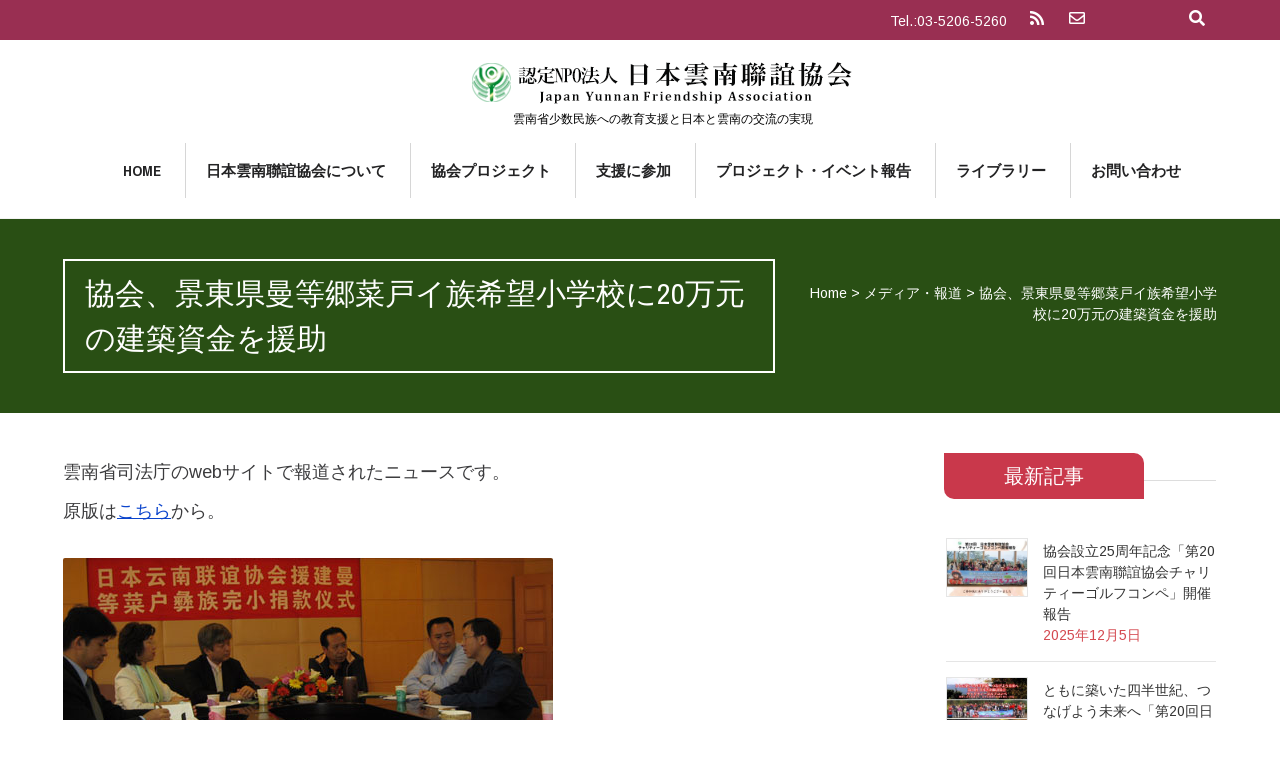

--- FILE ---
content_type: text/html; charset=UTF-8
request_url: https://jyfa.org/library-media_13-2/
body_size: 95775
content:

<!DOCTYPE html>
<html lang="ja">
<head>
<!-- Global site tag (gtag.js) - Google Analytics -->
<script async src="https://www.googletagmanager.com/gtag/js?id=G-WWT6ESLN2C"></script>
<script>
  window.dataLayer = window.dataLayer || [];
  function gtag(){dataLayer.push(arguments);}
  gtag('js', new Date());

  gtag('config', 'G-WWT6ESLN2C');
</script>
	
	<!--  Basic Page Needs -->
	<meta charset="UTF-8" />

	<!-- Favicon -->
			<link rel="shortcut icon" href="http://jyfa.org/wp/wp-content/uploads/2019/09/8089e50294910c6cb163e5cb54ad137b.png">
		<link rel="apple-touch-icon" href="http://jyfa.org/wp/wp-content/uploads/2019/09/8089e50294910c6cb163e5cb54ad137b.png" />
	
	<!-- Mobile Specific Meta -->
	<meta name="viewport" content="width=device-width, initial-scale=1, maximum-scale=1">
	
<title>協会、景東県曼等郷菜戸イ族希望小学校に20万元の建築資金を援助 | 認定NPO法人 日本雲南聯誼協会</title>
<meta name='robots' content='max-image-preview:large' />
<link rel='dns-prefetch' href='//cdnjs.cloudflare.com' />
<link rel='dns-prefetch' href='//fonts.googleapis.com' />
<link rel="alternate" type="application/rss+xml" title="認定NPO法人 日本雲南聯誼協会 &raquo; フィード" href="https://jyfa.org/feed/" />
<link rel="alternate" type="application/rss+xml" title="認定NPO法人 日本雲南聯誼協会 &raquo; コメントフィード" href="https://jyfa.org/comments/feed/" />
<link rel="alternate" type="application/rss+xml" title="認定NPO法人 日本雲南聯誼協会 &raquo; 協会、景東県曼等郷菜戸イ族希望小学校に20万元の建築資金を援助 のコメントのフィード" href="https://jyfa.org/library-media_13-2/feed/" />
<meta name="description" content="雲南省司法庁のwebサイトで報道されたニュースです。原版はこちらから。8月24日、日本雲南聯誼協会が援助する雲南省プーアル市景東県曼等郷菜戸イ族小学校への資金寄付の式典が雲南省司法庁で行われた。　日本雲南聯誼協会理事長初鹿野恵蘭女史をはじめとした友人たち、雲南省司法庁庁長施朝興、副庁長羅正雲および関係部門の人員が式に参列した。　この席で日本雲南聯誼協会理事・北原脳神経外科病院理事長北原茂実氏は日本側を代表して、司法庁の貧困扶助項目である曼等郷" /><script type="text/javascript">
/* <![CDATA[ */
window._wpemojiSettings = {"baseUrl":"https:\/\/s.w.org\/images\/core\/emoji\/14.0.0\/72x72\/","ext":".png","svgUrl":"https:\/\/s.w.org\/images\/core\/emoji\/14.0.0\/svg\/","svgExt":".svg","source":{"concatemoji":"https:\/\/jyfa.org\/wp\/wp-includes\/js\/wp-emoji-release.min.js?ver=6.4.7"}};
/*! This file is auto-generated */
!function(i,n){var o,s,e;function c(e){try{var t={supportTests:e,timestamp:(new Date).valueOf()};sessionStorage.setItem(o,JSON.stringify(t))}catch(e){}}function p(e,t,n){e.clearRect(0,0,e.canvas.width,e.canvas.height),e.fillText(t,0,0);var t=new Uint32Array(e.getImageData(0,0,e.canvas.width,e.canvas.height).data),r=(e.clearRect(0,0,e.canvas.width,e.canvas.height),e.fillText(n,0,0),new Uint32Array(e.getImageData(0,0,e.canvas.width,e.canvas.height).data));return t.every(function(e,t){return e===r[t]})}function u(e,t,n){switch(t){case"flag":return n(e,"\ud83c\udff3\ufe0f\u200d\u26a7\ufe0f","\ud83c\udff3\ufe0f\u200b\u26a7\ufe0f")?!1:!n(e,"\ud83c\uddfa\ud83c\uddf3","\ud83c\uddfa\u200b\ud83c\uddf3")&&!n(e,"\ud83c\udff4\udb40\udc67\udb40\udc62\udb40\udc65\udb40\udc6e\udb40\udc67\udb40\udc7f","\ud83c\udff4\u200b\udb40\udc67\u200b\udb40\udc62\u200b\udb40\udc65\u200b\udb40\udc6e\u200b\udb40\udc67\u200b\udb40\udc7f");case"emoji":return!n(e,"\ud83e\udef1\ud83c\udffb\u200d\ud83e\udef2\ud83c\udfff","\ud83e\udef1\ud83c\udffb\u200b\ud83e\udef2\ud83c\udfff")}return!1}function f(e,t,n){var r="undefined"!=typeof WorkerGlobalScope&&self instanceof WorkerGlobalScope?new OffscreenCanvas(300,150):i.createElement("canvas"),a=r.getContext("2d",{willReadFrequently:!0}),o=(a.textBaseline="top",a.font="600 32px Arial",{});return e.forEach(function(e){o[e]=t(a,e,n)}),o}function t(e){var t=i.createElement("script");t.src=e,t.defer=!0,i.head.appendChild(t)}"undefined"!=typeof Promise&&(o="wpEmojiSettingsSupports",s=["flag","emoji"],n.supports={everything:!0,everythingExceptFlag:!0},e=new Promise(function(e){i.addEventListener("DOMContentLoaded",e,{once:!0})}),new Promise(function(t){var n=function(){try{var e=JSON.parse(sessionStorage.getItem(o));if("object"==typeof e&&"number"==typeof e.timestamp&&(new Date).valueOf()<e.timestamp+604800&&"object"==typeof e.supportTests)return e.supportTests}catch(e){}return null}();if(!n){if("undefined"!=typeof Worker&&"undefined"!=typeof OffscreenCanvas&&"undefined"!=typeof URL&&URL.createObjectURL&&"undefined"!=typeof Blob)try{var e="postMessage("+f.toString()+"("+[JSON.stringify(s),u.toString(),p.toString()].join(",")+"));",r=new Blob([e],{type:"text/javascript"}),a=new Worker(URL.createObjectURL(r),{name:"wpTestEmojiSupports"});return void(a.onmessage=function(e){c(n=e.data),a.terminate(),t(n)})}catch(e){}c(n=f(s,u,p))}t(n)}).then(function(e){for(var t in e)n.supports[t]=e[t],n.supports.everything=n.supports.everything&&n.supports[t],"flag"!==t&&(n.supports.everythingExceptFlag=n.supports.everythingExceptFlag&&n.supports[t]);n.supports.everythingExceptFlag=n.supports.everythingExceptFlag&&!n.supports.flag,n.DOMReady=!1,n.readyCallback=function(){n.DOMReady=!0}}).then(function(){return e}).then(function(){var e;n.supports.everything||(n.readyCallback(),(e=n.source||{}).concatemoji?t(e.concatemoji):e.wpemoji&&e.twemoji&&(t(e.twemoji),t(e.wpemoji)))}))}((window,document),window._wpemojiSettings);
/* ]]> */
</script>
<link rel='preload' id='atomic-blocks-fontawesome-css' href='https://jyfa.org/wp/wp-content/plugins/atomic-blocks/dist/assets/fontawesome/css/all.min.css?ver=1628929879' as='style' onload="this.onload=null;this.rel='stylesheet'"/>
<link rel='stylesheet' id='atomic-blocks-fontawesome-css' href='https://jyfa.org/wp/wp-content/plugins/atomic-blocks/dist/assets/fontawesome/css/all.min.css?ver=1628929879' media='print' onload="this.media='all'; this.onload=null;">
<style id='vkExUnit_common_style-css' type='text/css'>:root{--vk-color-border-hr:rgba(0,0,0,0.07);--vk-color-bg-accent:rgba(0,0,0,0.02);--vk-color-border-light:rgba(0,0,0,0.07);--vk-color-border-zuru:rgba(255,255,255,0.8);--vk-color-text-meta:#d44950;--vk-color-text-body:#555555;--vk-color-text-link:#666666;--vk-color-text-link-hover:#1e73be;--vk-size-radius:4px;--vk-size-radius-sm:2px;--vk-size-text:16px;--vk-size-text-meta:0.75rem;--vk-size-text-lg:1.313rem;--vk-size-text-sm:0.875rem;--vk-size-text-xs:0.75rem;--vk-margin-meta:0.5rem;--vk-margin-block-bottom:2rem}.btn{white-space:inherit}[class^=vk_icon_w_r_sns_]{text-transform:none;font-weight:400;font-style:normal;font-variant:normal;font-family:vk_sns;line-height:1;speak:none;-webkit-font-smoothing:antialiased;-moz-osx-font-smoothing:grayscale}.page_top_btn{position:fixed;right:2%;bottom:3%;z-index:99999;width:40px;height:38px;color:transparent;border:none;background:rgba(0,0,0,.8);box-shadow:0 0 0 1px rgba(255,255,255,.8),0 0 0 2px rgba(0,0,0,.8);background-image:var(--ver_page_top_button_url);background-size:50%;background-repeat:no-repeat;background-position:center;opacity:0;transition:opacity .3s;text-decoration:none}.page_top_btn:hover{transition:opacity .3s;color:transparent;text-decoration:none}.scrolled .page_top_btn{display:block;opacity:1;color:transparent}.veu_postList{margin-bottom:30px}.veu_postList ul.postList{margin:0;padding:0}.veu_postList ul.postList li{display:block;clear:both;overflow:hidden;margin:0;padding:15px 0;border-bottom:1px solid var(--vk-color-border-hr);line-height:1.4em}.veu_postList .postList a{color:var(--vk-color-text-body);text-decoration:none}.veu_postList .postList a:hover{text-decoration:underline}.veu_postList .postList_title{display:block;clear:both;margin:3px 0 0}.veu_postList .postList_meta_items{font-size:14px;color:#666}.veu_postList .postList_date{margin-right:10px;color:var(--vk-color-text-meta)}.veu_postList .postList_date:before{content:"";margin-right:0}.veu_postList .postList_miniThumb .postList_item{display:block;overflow:hidden;clear:both;position:relative;padding:15px 0;border-bottom:1px solid var(--vk-color-border-hr);margin-bottom:0}.veu_postList .postList_miniThumb .postList_thumbnail{float:left;margin-right:15px}.veu_postList .postList_miniThumb .postList_thumbnail a{position:relative;display:block;overflow:hidden;border:1px solid #e5e5e5}.veu_postList .postList_miniThumb .postList_thumbnail img{width:80px;height:auto;display:block}.veu_postList .postList_miniThumb .postList_body{display:block;overflow:hidden;width:auto}.veu_postList .postList_miniThumb .postList_title{font-size:14px}.veu_button i{margin-left:.3em;margin-right:.3em}.veu_button .button_mainText{display:block}.veu_button .btn{padding-top:.8em;padding-bottom:.6em}</style>
<style id='vkExUnit_common_style-inline-css' type='text/css'>
.veu_promotion-alert__content--text { border: 1px solid rgba(0,0,0,0.125); padding: 0.5em 1em; border-radius: var(--vk-size-radius); margin-bottom: var(--vk-margin-block-bottom); font-size: 0.875rem; } /* Alert Content部分に段落タグを入れた場合に最後の段落の余白を0にする */ .veu_promotion-alert__content--text p:last-of-type{ margin-bottom:0; margin-top: 0; }
:root {--ver_page_top_button_url:url(https://jyfa.org/wp/wp-content/plugins/vk-all-in-one-expansion-unit/assets/images/to-top-btn-icon.svg);}@font-face {font-weight: normal;font-style: normal;font-family: "vk_sns";src: url("https://jyfa.org/wp/wp-content/plugins/vk-all-in-one-expansion-unit/inc/sns/icons/fonts/vk_sns.eot?-bq20cj");src: url("https://jyfa.org/wp/wp-content/plugins/vk-all-in-one-expansion-unit/inc/sns/icons/fonts/vk_sns.eot?#iefix-bq20cj") format("embedded-opentype"),url("https://jyfa.org/wp/wp-content/plugins/vk-all-in-one-expansion-unit/inc/sns/icons/fonts/vk_sns.woff?-bq20cj") format("woff"),url("https://jyfa.org/wp/wp-content/plugins/vk-all-in-one-expansion-unit/inc/sns/icons/fonts/vk_sns.ttf?-bq20cj") format("truetype"),url("https://jyfa.org/wp/wp-content/plugins/vk-all-in-one-expansion-unit/inc/sns/icons/fonts/vk_sns.svg?-bq20cj#vk_sns") format("svg");}
</style>
<style id='wp-emoji-styles-inline-css' type='text/css'>

	img.wp-smiley, img.emoji {
		display: inline !important;
		border: none !important;
		box-shadow: none !important;
		height: 1em !important;
		width: 1em !important;
		margin: 0 0.07em !important;
		vertical-align: -0.1em !important;
		background: none !important;
		padding: 0 !important;
	}
</style>
<link rel='preload' id='wp-block-library-css' href='https://jyfa.org/wp/wp-includes/css/dist/block-library/style.min.css?ver=6.4.7' as='style' onload="this.onload=null;this.rel='stylesheet'"/>
<link rel='stylesheet' id='wp-block-library-css' href='https://jyfa.org/wp/wp-includes/css/dist/block-library/style.min.css?ver=6.4.7' media='print' onload="this.media='all'; this.onload=null;">
<style id='wp-block-library-inline-css' type='text/css'>
/* VK Color Palettes */
</style>
<link rel='preload' id='atomic-blocks-style-css-css' href='https://jyfa.org/wp/wp-content/plugins/atomic-blocks/dist/blocks.style.build.css?ver=1628929880' as='style' onload="this.onload=null;this.rel='stylesheet'"/>
<link rel='stylesheet' id='atomic-blocks-style-css-css' href='https://jyfa.org/wp/wp-content/plugins/atomic-blocks/dist/blocks.style.build.css?ver=1628929880' media='print' onload="this.media='all'; this.onload=null;">
<link rel='preload' id='coblocks-frontend-css' href='https://jyfa.org/wp/wp-content/plugins/coblocks/dist/style-coblocks-1.css?ver=2.24.4' as='style' onload="this.onload=null;this.rel='stylesheet'"/>
<link rel='stylesheet' id='coblocks-frontend-css' href='https://jyfa.org/wp/wp-content/plugins/coblocks/dist/style-coblocks-1.css?ver=2.24.4' media='print' onload="this.media='all'; this.onload=null;">
<link rel='preload' id='fontawesome-free-css' href='https://jyfa.org/wp/wp-content/plugins/getwid/vendors/fontawesome-free/css/all.min.css?ver=5.5.0' as='style' onload="this.onload=null;this.rel='stylesheet'"/>
<link rel='stylesheet' id='fontawesome-free-css' href='https://jyfa.org/wp/wp-content/plugins/getwid/vendors/fontawesome-free/css/all.min.css?ver=5.5.0' media='print' onload="this.media='all'; this.onload=null;">
<link rel='preload' id='slick-css' href='https://jyfa.org/wp/wp-content/plugins/getwid/vendors/slick/slick/slick.min.css?ver=1.9.0' as='style' onload="this.onload=null;this.rel='stylesheet'"/>
<link rel='stylesheet' id='slick-css' href='https://jyfa.org/wp/wp-content/plugins/getwid/vendors/slick/slick/slick.min.css?ver=1.9.0' media='print' onload="this.media='all'; this.onload=null;">
<link rel='preload' id='slick-theme-css' href='https://jyfa.org/wp/wp-content/plugins/getwid/vendors/slick/slick/slick-theme.min.css?ver=1.9.0' as='style' onload="this.onload=null;this.rel='stylesheet'"/>
<link rel='stylesheet' id='slick-theme-css' href='https://jyfa.org/wp/wp-content/plugins/getwid/vendors/slick/slick/slick-theme.min.css?ver=1.9.0' media='print' onload="this.media='all'; this.onload=null;">
<link rel='preload' id='fancybox-css' href='https://jyfa.org/wp/wp-content/plugins/getwid/vendors/fancybox/jquery.fancybox.min.css?ver=3.5.7' as='style' onload="this.onload=null;this.rel='stylesheet'"/>
<link rel='stylesheet' id='fancybox-css' href='https://jyfa.org/wp/wp-content/plugins/getwid/vendors/fancybox/jquery.fancybox.min.css?ver=3.5.7' media='print' onload="this.media='all'; this.onload=null;">
<link rel='preload' id='getwid-blocks-css' href='https://jyfa.org/wp/wp-content/plugins/getwid/assets/css/blocks.style.css?ver=2.0.5' as='style' onload="this.onload=null;this.rel='stylesheet'"/>
<link rel='stylesheet' id='getwid-blocks-css' href='https://jyfa.org/wp/wp-content/plugins/getwid/assets/css/blocks.style.css?ver=2.0.5' media='print' onload="this.media='all'; this.onload=null;">
<style id='getwid-blocks-inline-css' type='text/css'>
.wp-block-getwid-section .wp-block-getwid-section__wrapper .wp-block-getwid-section__inner-wrapper{max-width: 790px;}
</style>
<style id='classic-theme-styles-inline-css' type='text/css'>
/*! This file is auto-generated */
.wp-block-button__link{color:#fff;background-color:#32373c;border-radius:9999px;box-shadow:none;text-decoration:none;padding:calc(.667em + 2px) calc(1.333em + 2px);font-size:1.125em}.wp-block-file__button{background:#32373c;color:#fff;text-decoration:none}
</style>
<style id='global-styles-inline-css' type='text/css'>
body{--wp--preset--color--black: #000000;--wp--preset--color--cyan-bluish-gray: #abb8c3;--wp--preset--color--white: #ffffff;--wp--preset--color--pale-pink: #f78da7;--wp--preset--color--vivid-red: #cf2e2e;--wp--preset--color--luminous-vivid-orange: #ff6900;--wp--preset--color--luminous-vivid-amber: #fcb900;--wp--preset--color--light-green-cyan: #7bdcb5;--wp--preset--color--vivid-green-cyan: #00d084;--wp--preset--color--pale-cyan-blue: #8ed1fc;--wp--preset--color--vivid-cyan-blue: #0693e3;--wp--preset--color--vivid-purple: #9b51e0;--wp--preset--gradient--vivid-cyan-blue-to-vivid-purple: linear-gradient(135deg,rgba(6,147,227,1) 0%,rgb(155,81,224) 100%);--wp--preset--gradient--light-green-cyan-to-vivid-green-cyan: linear-gradient(135deg,rgb(122,220,180) 0%,rgb(0,208,130) 100%);--wp--preset--gradient--luminous-vivid-amber-to-luminous-vivid-orange: linear-gradient(135deg,rgba(252,185,0,1) 0%,rgba(255,105,0,1) 100%);--wp--preset--gradient--luminous-vivid-orange-to-vivid-red: linear-gradient(135deg,rgba(255,105,0,1) 0%,rgb(207,46,46) 100%);--wp--preset--gradient--very-light-gray-to-cyan-bluish-gray: linear-gradient(135deg,rgb(238,238,238) 0%,rgb(169,184,195) 100%);--wp--preset--gradient--cool-to-warm-spectrum: linear-gradient(135deg,rgb(74,234,220) 0%,rgb(151,120,209) 20%,rgb(207,42,186) 40%,rgb(238,44,130) 60%,rgb(251,105,98) 80%,rgb(254,248,76) 100%);--wp--preset--gradient--blush-light-purple: linear-gradient(135deg,rgb(255,206,236) 0%,rgb(152,150,240) 100%);--wp--preset--gradient--blush-bordeaux: linear-gradient(135deg,rgb(254,205,165) 0%,rgb(254,45,45) 50%,rgb(107,0,62) 100%);--wp--preset--gradient--luminous-dusk: linear-gradient(135deg,rgb(255,203,112) 0%,rgb(199,81,192) 50%,rgb(65,88,208) 100%);--wp--preset--gradient--pale-ocean: linear-gradient(135deg,rgb(255,245,203) 0%,rgb(182,227,212) 50%,rgb(51,167,181) 100%);--wp--preset--gradient--electric-grass: linear-gradient(135deg,rgb(202,248,128) 0%,rgb(113,206,126) 100%);--wp--preset--gradient--midnight: linear-gradient(135deg,rgb(2,3,129) 0%,rgb(40,116,252) 100%);--wp--preset--font-size--small: 13px;--wp--preset--font-size--medium: 20px;--wp--preset--font-size--large: 36px;--wp--preset--font-size--x-large: 42px;--wp--preset--spacing--20: 0.44rem;--wp--preset--spacing--30: 0.67rem;--wp--preset--spacing--40: 1rem;--wp--preset--spacing--50: 1.5rem;--wp--preset--spacing--60: 2.25rem;--wp--preset--spacing--70: 3.38rem;--wp--preset--spacing--80: 5.06rem;--wp--preset--shadow--natural: 6px 6px 9px rgba(0, 0, 0, 0.2);--wp--preset--shadow--deep: 12px 12px 50px rgba(0, 0, 0, 0.4);--wp--preset--shadow--sharp: 6px 6px 0px rgba(0, 0, 0, 0.2);--wp--preset--shadow--outlined: 6px 6px 0px -3px rgba(255, 255, 255, 1), 6px 6px rgba(0, 0, 0, 1);--wp--preset--shadow--crisp: 6px 6px 0px rgba(0, 0, 0, 1);}:where(.is-layout-flex){gap: 0.5em;}:where(.is-layout-grid){gap: 0.5em;}body .is-layout-flow > .alignleft{float: left;margin-inline-start: 0;margin-inline-end: 2em;}body .is-layout-flow > .alignright{float: right;margin-inline-start: 2em;margin-inline-end: 0;}body .is-layout-flow > .aligncenter{margin-left: auto !important;margin-right: auto !important;}body .is-layout-constrained > .alignleft{float: left;margin-inline-start: 0;margin-inline-end: 2em;}body .is-layout-constrained > .alignright{float: right;margin-inline-start: 2em;margin-inline-end: 0;}body .is-layout-constrained > .aligncenter{margin-left: auto !important;margin-right: auto !important;}body .is-layout-constrained > :where(:not(.alignleft):not(.alignright):not(.alignfull)){max-width: var(--wp--style--global--content-size);margin-left: auto !important;margin-right: auto !important;}body .is-layout-constrained > .alignwide{max-width: var(--wp--style--global--wide-size);}body .is-layout-flex{display: flex;}body .is-layout-flex{flex-wrap: wrap;align-items: center;}body .is-layout-flex > *{margin: 0;}body .is-layout-grid{display: grid;}body .is-layout-grid > *{margin: 0;}:where(.wp-block-columns.is-layout-flex){gap: 2em;}:where(.wp-block-columns.is-layout-grid){gap: 2em;}:where(.wp-block-post-template.is-layout-flex){gap: 1.25em;}:where(.wp-block-post-template.is-layout-grid){gap: 1.25em;}.has-black-color{color: var(--wp--preset--color--black) !important;}.has-cyan-bluish-gray-color{color: var(--wp--preset--color--cyan-bluish-gray) !important;}.has-white-color{color: var(--wp--preset--color--white) !important;}.has-pale-pink-color{color: var(--wp--preset--color--pale-pink) !important;}.has-vivid-red-color{color: var(--wp--preset--color--vivid-red) !important;}.has-luminous-vivid-orange-color{color: var(--wp--preset--color--luminous-vivid-orange) !important;}.has-luminous-vivid-amber-color{color: var(--wp--preset--color--luminous-vivid-amber) !important;}.has-light-green-cyan-color{color: var(--wp--preset--color--light-green-cyan) !important;}.has-vivid-green-cyan-color{color: var(--wp--preset--color--vivid-green-cyan) !important;}.has-pale-cyan-blue-color{color: var(--wp--preset--color--pale-cyan-blue) !important;}.has-vivid-cyan-blue-color{color: var(--wp--preset--color--vivid-cyan-blue) !important;}.has-vivid-purple-color{color: var(--wp--preset--color--vivid-purple) !important;}.has-black-background-color{background-color: var(--wp--preset--color--black) !important;}.has-cyan-bluish-gray-background-color{background-color: var(--wp--preset--color--cyan-bluish-gray) !important;}.has-white-background-color{background-color: var(--wp--preset--color--white) !important;}.has-pale-pink-background-color{background-color: var(--wp--preset--color--pale-pink) !important;}.has-vivid-red-background-color{background-color: var(--wp--preset--color--vivid-red) !important;}.has-luminous-vivid-orange-background-color{background-color: var(--wp--preset--color--luminous-vivid-orange) !important;}.has-luminous-vivid-amber-background-color{background-color: var(--wp--preset--color--luminous-vivid-amber) !important;}.has-light-green-cyan-background-color{background-color: var(--wp--preset--color--light-green-cyan) !important;}.has-vivid-green-cyan-background-color{background-color: var(--wp--preset--color--vivid-green-cyan) !important;}.has-pale-cyan-blue-background-color{background-color: var(--wp--preset--color--pale-cyan-blue) !important;}.has-vivid-cyan-blue-background-color{background-color: var(--wp--preset--color--vivid-cyan-blue) !important;}.has-vivid-purple-background-color{background-color: var(--wp--preset--color--vivid-purple) !important;}.has-black-border-color{border-color: var(--wp--preset--color--black) !important;}.has-cyan-bluish-gray-border-color{border-color: var(--wp--preset--color--cyan-bluish-gray) !important;}.has-white-border-color{border-color: var(--wp--preset--color--white) !important;}.has-pale-pink-border-color{border-color: var(--wp--preset--color--pale-pink) !important;}.has-vivid-red-border-color{border-color: var(--wp--preset--color--vivid-red) !important;}.has-luminous-vivid-orange-border-color{border-color: var(--wp--preset--color--luminous-vivid-orange) !important;}.has-luminous-vivid-amber-border-color{border-color: var(--wp--preset--color--luminous-vivid-amber) !important;}.has-light-green-cyan-border-color{border-color: var(--wp--preset--color--light-green-cyan) !important;}.has-vivid-green-cyan-border-color{border-color: var(--wp--preset--color--vivid-green-cyan) !important;}.has-pale-cyan-blue-border-color{border-color: var(--wp--preset--color--pale-cyan-blue) !important;}.has-vivid-cyan-blue-border-color{border-color: var(--wp--preset--color--vivid-cyan-blue) !important;}.has-vivid-purple-border-color{border-color: var(--wp--preset--color--vivid-purple) !important;}.has-vivid-cyan-blue-to-vivid-purple-gradient-background{background: var(--wp--preset--gradient--vivid-cyan-blue-to-vivid-purple) !important;}.has-light-green-cyan-to-vivid-green-cyan-gradient-background{background: var(--wp--preset--gradient--light-green-cyan-to-vivid-green-cyan) !important;}.has-luminous-vivid-amber-to-luminous-vivid-orange-gradient-background{background: var(--wp--preset--gradient--luminous-vivid-amber-to-luminous-vivid-orange) !important;}.has-luminous-vivid-orange-to-vivid-red-gradient-background{background: var(--wp--preset--gradient--luminous-vivid-orange-to-vivid-red) !important;}.has-very-light-gray-to-cyan-bluish-gray-gradient-background{background: var(--wp--preset--gradient--very-light-gray-to-cyan-bluish-gray) !important;}.has-cool-to-warm-spectrum-gradient-background{background: var(--wp--preset--gradient--cool-to-warm-spectrum) !important;}.has-blush-light-purple-gradient-background{background: var(--wp--preset--gradient--blush-light-purple) !important;}.has-blush-bordeaux-gradient-background{background: var(--wp--preset--gradient--blush-bordeaux) !important;}.has-luminous-dusk-gradient-background{background: var(--wp--preset--gradient--luminous-dusk) !important;}.has-pale-ocean-gradient-background{background: var(--wp--preset--gradient--pale-ocean) !important;}.has-electric-grass-gradient-background{background: var(--wp--preset--gradient--electric-grass) !important;}.has-midnight-gradient-background{background: var(--wp--preset--gradient--midnight) !important;}.has-small-font-size{font-size: var(--wp--preset--font-size--small) !important;}.has-medium-font-size{font-size: var(--wp--preset--font-size--medium) !important;}.has-large-font-size{font-size: var(--wp--preset--font-size--large) !important;}.has-x-large-font-size{font-size: var(--wp--preset--font-size--x-large) !important;}
.wp-block-navigation a:where(:not(.wp-element-button)){color: inherit;}
:where(.wp-block-post-template.is-layout-flex){gap: 1.25em;}:where(.wp-block-post-template.is-layout-grid){gap: 1.25em;}
:where(.wp-block-columns.is-layout-flex){gap: 2em;}:where(.wp-block-columns.is-layout-grid){gap: 2em;}
.wp-block-pullquote{font-size: 1.5em;line-height: 1.6;}
</style>
<link rel='preload' id='contact-form-7-css' href='https://jyfa.org/wp/wp-content/plugins/contact-form-7/includes/css/styles.css?ver=5.1.8' as='style' onload="this.onload=null;this.rel='stylesheet'"/>
<link rel='stylesheet' id='contact-form-7-css' href='https://jyfa.org/wp/wp-content/plugins/contact-form-7/includes/css/styles.css?ver=5.1.8' media='print' onload="this.media='all'; this.onload=null;">
<link rel='preload' id='contact-form-7-confirm-css' href='https://jyfa.org/wp/wp-content/plugins/contact-form-7-add-confirm/includes/css/styles.css?ver=5.1' as='style' onload="this.onload=null;this.rel='stylesheet'"/>
<link rel='stylesheet' id='contact-form-7-confirm-css' href='https://jyfa.org/wp/wp-content/plugins/contact-form-7-add-confirm/includes/css/styles.css?ver=5.1' media='print' onload="this.media='all'; this.onload=null;">
<link rel='preload' id='Graphs & Charts-css' href='https://jyfa.org/wp/wp-content/plugins/graph-lite/public/css/graphs-lite-public.css?ver=2.0.8' as='style' onload="this.onload=null;this.rel='stylesheet'"/>
<link rel='stylesheet' id='Graphs & Charts-css' href='https://jyfa.org/wp/wp-content/plugins/graph-lite/public/css/graphs-lite-public.css?ver=2.0.8' media='print' onload="this.media='all'; this.onload=null;">
<style id='veu-cta-css' type='text/css'></style>
<link rel='preload' id='vk-components-style-css' href='https://jyfa.org/wp/wp-content/plugins/vk-blocks/build/vk-components.css?ver=1664949545' as='style' onload="this.onload=null;this.rel='stylesheet'"/>
<link rel='stylesheet' id='vk-components-style-css' href='https://jyfa.org/wp/wp-content/plugins/vk-blocks/build/vk-components.css?ver=1664949545' media='print' onload="this.media='all'; this.onload=null;">
<link rel='preload' id='vkblocks-bootstrap-css' href='https://jyfa.org/wp/wp-content/plugins/vk-blocks/build/bootstrap_vk_using.css?ver=4.3.1' as='style' onload="this.onload=null;this.rel='stylesheet'"/>
<link rel='stylesheet' id='vkblocks-bootstrap-css' href='https://jyfa.org/wp/wp-content/plugins/vk-blocks/build/bootstrap_vk_using.css?ver=4.3.1' media='print' onload="this.media='all'; this.onload=null;">
<link rel='preload' id='widgetopts-styles-css' href='https://jyfa.org/wp/wp-content/plugins/widget-options/assets/css/widget-options.css' as='style' onload="this.onload=null;this.rel='stylesheet'"/>
<link rel='stylesheet' id='widgetopts-styles-css' href='https://jyfa.org/wp/wp-content/plugins/widget-options/assets/css/widget-options.css' media='print' onload="this.media='all'; this.onload=null;">
<link rel='preload' id='wp-components-css' href='https://jyfa.org/wp/wp-includes/css/dist/components/style.min.css?ver=6.4.7' as='style' onload="this.onload=null;this.rel='stylesheet'"/>
<link rel='stylesheet' id='wp-components-css' href='https://jyfa.org/wp/wp-includes/css/dist/components/style.min.css?ver=6.4.7' media='print' onload="this.media='all'; this.onload=null;">
<link rel='preload' id='godaddy-styles-css' href='https://jyfa.org/wp/wp-content/plugins/coblocks/includes/Dependencies/GoDaddy/Styles/build/latest.css?ver=0.4.2' as='style' onload="this.onload=null;this.rel='stylesheet'"/>
<link rel='stylesheet' id='godaddy-styles-css' href='https://jyfa.org/wp/wp-content/plugins/coblocks/includes/Dependencies/GoDaddy/Styles/build/latest.css?ver=0.4.2' media='print' onload="this.media='all'; this.onload=null;">
<link rel='preload' id='parente2-style-css' href='https://jyfa.org/wp/wp-content/themes/charitas-wpl-1/style.css?ver=6.4.7' as='style' onload="this.onload=null;this.rel='stylesheet'"/>
<link rel='stylesheet' id='parente2-style-css' href='https://jyfa.org/wp/wp-content/themes/charitas-wpl-1/style.css?ver=6.4.7' media='print' onload="this.media='all'; this.onload=null;">
<link rel='preload' id='childe2-style-css' href='https://jyfa.org/wp/wp-content/themes/charitaswplchild/style.css?ver=6.4.7' as='style' onload="this.onload=null;this.rel='stylesheet'"/>
<link rel='stylesheet' id='childe2-style-css' href='https://jyfa.org/wp/wp-content/themes/charitaswplchild/style.css?ver=6.4.7' media='print' onload="this.media='all'; this.onload=null;">
<link rel='preload' id='vk-blocks-build-css-css-preload' href='https://jyfa.org/wp/wp-content/plugins/vk-blocks/build/block-build.css?ver=1.43.0.2' as='style' onload="this.onload=null;this.rel='stylesheet'"/>
<link rel='stylesheet' id='vk-blocks-build-css-css' href='https://jyfa.org/wp/wp-content/plugins/vk-blocks/build/block-build.css?ver=1.43.0.2' media='print' onload="this.media='all'; this.onload=null;">
<style id='vk-blocks-build-css-inline-css' type='text/css'>
:root {--vk_flow-arrow: url(https://jyfa.org/wp/wp-content/plugins/vk-blocks/inc/vk-blocks/images/arrow_bottom.svg);--vk_image-mask-wave01: url(https://jyfa.org/wp/wp-content/plugins/vk-blocks/inc/vk-blocks/images/wave01.svg);--vk_image-mask-wave02: url(https://jyfa.org/wp/wp-content/plugins/vk-blocks/inc/vk-blocks/images/wave02.svg);--vk_image-mask-wave03: url(https://jyfa.org/wp/wp-content/plugins/vk-blocks/inc/vk-blocks/images/wave03.svg);--vk_image-mask-wave04: url(https://jyfa.org/wp/wp-content/plugins/vk-blocks/inc/vk-blocks/images/wave04.svg);}
:root { --vk-size-text: 16px;--vk-color-primary:#337ab7; }

	:root {

		--vk-balloon-border-width:1px;

		--vk-balloon-speech-offset:-12px;
	}
	
</style>
<link rel='preload' id='vk-font-awesome-css' href='https://jyfa.org/wp/wp-content/plugins/vk-blocks/vendor/vektor-inc/font-awesome-versions/src/versions/6/css/all.min.css?ver=6.1.0' as='style' onload="this.onload=null;this.rel='stylesheet'"/>
<link rel='stylesheet' id='vk-font-awesome-css' href='https://jyfa.org/wp/wp-content/plugins/vk-blocks/vendor/vektor-inc/font-awesome-versions/src/versions/6/css/all.min.css?ver=6.1.0' media='print' onload="this.media='all'; this.onload=null;">
<link rel='preload' id='charitas-vendors-css' href='https://jyfa.org/wp/wp-content/themes/charitas-wpl-1/assets/styles/vendors.min.css?ver=1.0' as='style' onload="this.onload=null;this.rel='stylesheet'"/>
<link rel='stylesheet' id='charitas-vendors-css' href='https://jyfa.org/wp/wp-content/themes/charitas-wpl-1/assets/styles/vendors.min.css?ver=1.0' media='print' onload="this.media='all'; this.onload=null;">
<link rel='preload' id='google-fonts-css' href='https://fonts.googleapis.com/css?family=Arimo%3A400%2C700%2C400italic%2C700italic%7CArchivo+Narrow%3A400%2C400italic%2C700italic%2C700%3Alatin%2Ccyrillic-ext%2Cgreek-ext%2Cvietnamese%2Cgreek%2Clatin-ext%2Ccyrillic&#038;ver=6.4.7' as='style' onload="this.onload=null;this.rel='stylesheet'"/>
<link rel='stylesheet' id='google-fonts-css' href='https://fonts.googleapis.com/css?family=Arimo%3A400%2C700%2C400italic%2C700italic%7CArchivo+Narrow%3A400%2C400italic%2C700italic%2C700%3Alatin%2Ccyrillic-ext%2Cgreek-ext%2Cvietnamese%2Cgreek%2Clatin-ext%2Ccyrillic&#038;ver=6.4.7' media='print' onload="this.media='all'; this.onload=null;">
<link rel='preload' id='charitas-style-css' href='https://jyfa.org/wp/wp-content/themes/charitaswplchild/style.css?ver=1.0' as='style' onload="this.onload=null;this.rel='stylesheet'"/>
<link rel='stylesheet' id='charitas-style-css' href='https://jyfa.org/wp/wp-content/themes/charitaswplchild/style.css?ver=1.0' media='print' onload="this.media='all'; this.onload=null;">
<link rel='preload' id='tablepress-default-css' href='https://jyfa.org/wp/wp-content/tablepress-combined.min.css?ver=4' as='style' onload="this.onload=null;this.rel='stylesheet'"/>
<link rel='stylesheet' id='tablepress-default-css' href='https://jyfa.org/wp/wp-content/tablepress-combined.min.css?ver=4' media='print' onload="this.media='all'; this.onload=null;">
<link rel='preload' id='jquery.lightbox.min.css-css' href='https://jyfa.org/wp/wp-content/plugins/wp-jquery-lightbox/styles/lightbox.min.css?ver=1.4.8.2' as='style' onload="this.onload=null;this.rel='stylesheet'"/>
<link rel='stylesheet' id='jquery.lightbox.min.css-css' href='https://jyfa.org/wp/wp-content/plugins/wp-jquery-lightbox/styles/lightbox.min.css?ver=1.4.8.2' media='print' onload="this.media='all'; this.onload=null;">
<link rel="https://api.w.org/" href="https://jyfa.org/wp-json/" /><link rel="alternate" type="application/json" href="https://jyfa.org/wp-json/wp/v2/posts/6425" /><link rel="EditURI" type="application/rsd+xml" title="RSD" href="https://jyfa.org/wp/xmlrpc.php?rsd" />
<meta name="generator" content="WordPress 6.4.7" />
<link rel="canonical" href="https://jyfa.org/library-media_13-2/" />
<link rel='shortlink' href='https://jyfa.org/?p=6425' />
<link rel="alternate" type="application/json+oembed" href="https://jyfa.org/wp-json/oembed/1.0/embed?url=https%3A%2F%2Fjyfa.org%2Flibrary-media_13-2%2F" />
<link rel="alternate" type="text/xml+oembed" href="https://jyfa.org/wp-json/oembed/1.0/embed?url=https%3A%2F%2Fjyfa.org%2Flibrary-media_13-2%2F&#038;format=xml" />
<!-- start Simple Custom CSS and JS -->
<style type="text/css">
/* Add your CSS code here.

For example:
.example {
    color: red;
}

For brushing up on your CSS knowledge, check out http://www.w3schools.com/css/css_syntax.asp

End of comment */ 

.contentswidth {
    width: 1000px;
}
.contentsh1 {
    border-bottom: 1px solid #4da318;
}

datatable1 {
    width: 100%;
    margin: 25px 0;
    padding: 0;
    border-collapse: separate;
    border-spacing: 0;
}

.datatable1 {
    width: 100%;
    margin: 25px 0;
    padding: 0;
    border-collapse: separate;
    border-spacing: 0;
}</style>
<!-- end Simple Custom CSS and JS -->
<!-- Analytics by WP-Statistics v13.1 - https://wp-statistics.com/ -->

<meta property='og:title' content='協会、景東県曼等郷菜戸イ族希望小学校に20万元の建築資金を援助' />
<meta property='og:site_name' content='認定NPO法人 日本雲南聯誼協会' />
<meta property='og:url' content='https://jyfa.org/library-media_13-2/' />
<meta property='og:type' content='article' />				<style>
			a, a:visited { color: #0c45cc;}

			a:focus, a:active, a:hover { color: #dd9933; }

			/* This used to be background */
			.teaser-page-list, #footer-widget-area, .short-content .buttons, .buttons-download, .event-info, .teaser-page-404, .announce-body, .teaser-page, .tagcloud a, .widget ul li:hover, #searchform #searchsubmit, .nav-next a:hover, .nav-previous a:hover, .progress-percent, .progress-money, .progress-percent .arrow, .progress-money .arrow, .donate_now_bt, .toggle-content-donation, .widget-title .viewall a:hover, .flexslider-news .flex-button-red a:hover, .entry-header-comments .reply a:hover, .share-buttons, #flexslider-gallery-carousel, .menu-language-menu-container ul li a:hover, .menu-language-menu-container ul .current a, ul.nav-menu ul a:hover, .nav-menu ul ul a:hover, #toolbar .tb-list .search-items, #toolbar .tb-list .search a:hover, #toolbar .tb-list .search:hover { background-color:  #294f14;}

			h1,h2,h3,h4,h5,h6, .candidate .name, figure:hover .mask-square, .nav-menu .current_page_item > a, .nav-menu .current_page_ancestor > a, .nav-menu .current-menu-item > a, .nav-menu .current-menu-ancestor > a {color:  #294f14;}

			.tagcloud a:hover {color: #dd9933!important;}

			.nav-next a:hover, .nav-previous a:hover, .toggle-content-donation, .widget-title .viewall a:hover, .flexslider-news .flex-button-red a, .entry-header-comments .reply a:hover {border: 1px solid #294f14!important;}

			.flex-active, .woocommerce-product-gallery .flex-control-nav li img.flex-active {border-top: 3px solid #294f14;}

			.flex-content .flex-button a:hover, .woocommerce .widget_price_filter .ui-slider .ui-slider-handle, .woocommerce .widget_price_filter .ui-slider .ui-slider-range, .woocommerce #respond input#submit, .woocommerce a.button, .woocommerce button.button, .woocommerce input.button, .woocommerce #respond input#submit.alt, .woocommerce a.button.alt, .woocommerce button.button.alt, .woocommerce input.button.alt {background:#294f14; }

			.latestnews-body .flex-direction-nav a {background-color: #294f14;}

			.entry-content blockquote {border-left: 3px solid #294f14;}
			#toolbar, .site-info, #flexslider-gallery-carousel .flex-active-slide, .mean-container .mean-bar, .social-widget-margin a, .social-widget-margin a:visited  {	background: #000000; }
			.flickr-widget-body a:hover {border: 1px solid #000000;;}

			.woocommerce div.product p.price, .woocommerce div.product span.price, .woocommerce div.product .stock, .woocommerce ul.products li.product .price { color:; }
			.woocommerce span.onsale { background-color:; }

		</style>
	<style>#stb-638 {
    margin-top: 300px;
}

#toolbar, .mean-container .mean-bar  {
    background-color:#992f52;
}


#text {
    font-size:13pix;
}</style><!-- [ VK All in One Expansion Unit OGP ] -->
<meta property="og:site_name" content="認定NPO法人 日本雲南聯誼協会" />
<meta property="og:url" content="https://jyfa.org/library-media_13-2/" />
<meta property="og:title" content="協会、景東県曼等郷菜戸イ族希望小学校に20万元の建築資金を援助 | 認定NPO法人 日本雲南聯誼協会" />
<meta property="og:description" content="雲南省司法庁のwebサイトで報道されたニュースです。原版はこちらから。8月24日、日本雲南聯誼協会が援助する雲南省プーアル市景東県曼等郷菜戸イ族小学校への資金寄付の式典が雲南省司法庁で行われた。　日本雲南聯誼協会理事長初鹿野恵蘭女史をはじめとした友人たち、雲南省司法庁庁長施朝興、副庁長羅正雲および関係部門の人員が式に参列した。　この席で日本雲南聯誼協会理事・北原脳神経外科病院理事長北原茂実氏は日本側を代表して、司法庁の貧困扶助項目である曼等郷" />
<meta property="og:type" content="article" />
<!-- [ / VK All in One Expansion Unit OGP ] -->
<!-- [ VK All in One Expansion Unit twitter card ] -->
<meta name="twitter:card" content="summary_large_image">
<meta name="twitter:description" content="雲南省司法庁のwebサイトで報道されたニュースです。原版はこちらから。8月24日、日本雲南聯誼協会が援助する雲南省プーアル市景東県曼等郷菜戸イ族小学校への資金寄付の式典が雲南省司法庁で行われた。　日本雲南聯誼協会理事長初鹿野恵蘭女史をはじめとした友人たち、雲南省司法庁庁長施朝興、副庁長羅正雲および関係部門の人員が式に参列した。　この席で日本雲南聯誼協会理事・北原脳神経外科病院理事長北原茂実氏は日本側を代表して、司法庁の貧困扶助項目である曼等郷">
<meta name="twitter:title" content="協会、景東県曼等郷菜戸イ族希望小学校に20万元の建築資金を援助 | 認定NPO法人 日本雲南聯誼協会">
<meta name="twitter:url" content="https://jyfa.org/library-media_13-2/">
	<meta name="twitter:domain" content="jyfa.org">
	<!-- [ / VK All in One Expansion Unit twitter card ] -->
	<link rel="icon" href="https://jyfa.org/wp/wp-content/uploads/2019/09/cropped-jyfa_logo-150x150.png" sizes="32x32" />
<link rel="icon" href="https://jyfa.org/wp/wp-content/uploads/2019/09/cropped-jyfa_logo-200x200.png" sizes="192x192" />
<link rel="apple-touch-icon" href="https://jyfa.org/wp/wp-content/uploads/2019/09/cropped-jyfa_logo-200x200.png" />
<meta name="msapplication-TileImage" content="https://jyfa.org/wp/wp-content/uploads/2019/09/cropped-jyfa_logo-300x300.png" />
		<style type="text/css" id="wp-custom-css">
			#prev_next #prev,
#prev_next #next_no {
  vertical-align: top;
  height: 160px; /* 必要に応じて調整 */
}		</style>
		<style type="text/css">/* VK CSS Customize */#main .inner { padding-top: 15px;}.entry-content figure { margin-bottom: 0px;}.wp-block-image figcaption { text-align: center;}.mean-container a.meanmenu-reveal { width:100px; height: 22px; padding: 13px 13px 11px 13px; position: absolute; top: 0; right: 0; cursor: pointer; color: #fff; text-decoration: none; font-size: 18px; line-height: 22px; display: block; font-family: "Helvetica Neue", Arial, "Hiragino Kaku Gothic ProN", "Hiragino Sans", Meiryo, sans-serif; font-weight: 700;}.meanmenu-reveal a.meanclose{ right: 0px; left: auto; text-align: right; text-indent: 0px; font-size: 18px;}.mean-container a.meanmenu-reveal div { right:50px; float:left;}#tertiary .grid_4{ width: 30%;}@media only screen and (max-width : 768px){#tertiary .grid_4{ width:initial;}}/@media screen and (max-width: 960px) {h5,h6 {font-size: 1.3em;}}/@media screen and (max-width: 640px) {h5,h6 {font-size: 1em;}}.grid_5 {display: block;float: none;margin:auto;}#site-title { max-width: 390px;margin: 0 auto;}#site-description {width: 310px; margin-left: 40px;padding-right: 0px; font-size: 12px; color: #000;text-align: center; padding-top: 5px;}#branding nav { float:none;}#site-navigation{ width: 100%;}.nav-menu li a {color: #232324;display: block;font-size:15px;text-transform: uppercase;line-height: 1;padding:20px;text-decoration: none;font-weight:600}.nav-menu li+li{ border-left: 1px solid #3333; padding:0px 0px 0 0px;}ul.nav-menu,div.nav-menu > ul {margin: 0;padding: 15px 0px 0 0;text-align: center !important;}.main-navigation { max-width: initial; }ul.localNavi{font-size: 15px;}#main .inner { padding: 40px 0;padding-top: 40px;padding-right: 0px;padding-bottom: 5px;padding-left: 0px;}h4{ font-size: 1.5em; font-weight: bold; padding: 10px 0 10px 25px; position: relative; border: 2px solid #c9384b; border-radius: 5px; -webkit-border-radius: 5px; -moz-border-radius: 5px; margin-bottom: 20px;}h4:before{ background: #c9384b; margin-top :-15px; height: 30px; width: 8px; content: ""; position: absolute; top: 50%; left: 7px; border-radius: 2px; -webkit-border-radius: 2px; -moz-border-radius: 2px;}/h5 { background-image: url(https://jyfa.org/wp/wp-content/uploads/2020/07/h5.png); border-radius: 6px;margin-bottom: 25px; background-size: 100%; padding: 1.2em; font-size: 22px;color: #fff　!important ;}h5 {display:flex; align-items: center; /max-height:3.5em; background: linear-gradient(to right, #992f52,#992f52,#e6b8d3); border-radius: 8px; color: #fff !important; font-size: 1.5em; padding-left:14px; width: 92%; margin-left: 20px; margin-bottom: 25px;}h5::after {content: ''; display: inline-block; background-image: url(https://jyfa.org/wp/wp-content/uploads/2020/07/h5back.png); width: 8em; height: 3.5em; background-repeat: no-repeat; background-size: contain; margin-left: auto; }h6 {display:flex; align-items: center; /max-height:3.5em; background: linear-gradient(to right, #080808,#1d1d1d,#333333,#b3b3b3); border-radius: 8px; color: #fff; font-size: 1.5em; padding-left:14px;}h6::after {content: ''; display: inline-block; background-image: url(https://jyfa.org/wp/wp-content/uploads/2020/07/h6back.png); width: 5em; height: 3.5em; background-repeat: no-repeat; background-size: contain; margin-left: auto; }.container_16 .grid_4 {margin-bottom: 0;}.wp-block-getwid-image-box__image { width: 280px;}.container_16 .grid_8 {width:52.0%;}.container_16 .grid_16 {width:98.0%; margin-bottom: 0px;}#prev_next{width:100%;margin: 0px 0 24px;padding:0;display: table;}#prev_next #prev, #prev_next #next{width: 50%;padding:30px 10px 10px;border-top:#ccc 1px solid;border-bottom:#ccc 1px solid;display: table-cell;position:relative;text-decoration:none;}#prev_next #prev p, #prev_next #next p{font-size:90%;line-height:1.5;}#prev_next #prev:hover, #prev_next #next:hover{background-color: rgba(238,238,238,0.7);}#prev_next #prev{border-right:#ccc 1px solid;}#prev_next #prev_title, #prev_next #next_title{font-size:90%;top:-1em;position:absolute; border: 1px #ccc solid;background:#fff; text-align: center;padding:3px;color:#666;}#prev_next #next_title{right:10px;}#prev_next #prev img, #prev_next #next img{margin:0 auto;}#prev_next #prev_no, #prev_next #next_no{width: 50%;height:140px;padding:0 10px;display: table-cell;}#prev_next #prev_no{border-right:#ccc 1px solid;}#prev_next_home{margin-top: 40px;margin-right: auto;margin-bottom: 0px;margin-left: auto;background-color: #39f;border: solid 9px #fff;width: 65px;height:65px;-moz-border-radius: 65px;-webkit-border-radius: 65px;border-radius: 0px;box-shadow: 0 0 0 3px #39f;-webkit-box-shadow: 0 0 0 3px #39f;-moz-box-shadow: 0 0 0 3px #39f;text-align:center;}#prev_next_home:hover{background-color: rgba(0,0,255,0.7);}#prev_next_home i{color:#FFF;margin:10px auto ;font-size:37px;}@media only screen and (max-width: 780px) {}@media only screen and (min-width: 380px) {}@media only screen and (min-width: 780px) {#prev_next #prev, #prev_next #prev::before, #prev_next #prev::after,#prev_next #next, #prev_next #next::before, #prev_next #next::after {-webkit-box-sizing: border-box;-moz-box-sizing: border-box;box-sizing: border-box;-webkit-transition: all .3s;transition: all .3s;}#prev_next #prev_title, #prev_next #next_title{padding:3px 10px;}#prev_next #next_title{right:10px;}#prev_next #prev img{float:left;margin-right:10px}#prev_next #next img{float:right;margin-left: 10px;}#prev_next #next img{float:right;margin-botom: 35px;}.ab-block-notice { width:60%; margin-left:auto; margin-right:auto;}.ab-block-notice .ab-notice-title { font-weight: bold; padding-top: 0.5em; padding-right: 1em; padding-bottom: 0.5em; padding-left: 0em; margin: 0; color: #fff; border-top-right-radius: 5px; border-top-left-radius: 5px; width: 100%; display: inline-block;　　text-alghn:center;} div[class*="wp-block-atomic"].ab-font-size-18.ab-block-notice p{ font-size: 16px;}.ab-notice-title p{ text-align: center;}.ab-notice-text p{ color: #646464; text-align: center; margin-bottom: 0.5px;}/h1,h2,h3,h4 .candidate .name, figure:hover .mask-square, .nav-menu .current_page_item > a, .nav-menu .current_page_ancestor > a, .nav-menu .current-menu-item > a,.current-menu-ancestor > a {color: #2E2E2E;}/* End VK CSS Customize */</style>
			<!-- [ VK All in One Expansion Unit Article Structure Data ] --><script type="application/ld+json">{"@context":"https://schema.org/","@type":"Article","headline":"協会、景東県曼等郷菜戸イ族希望小学校に20万元の建築資金を援助","image":"","datePublished":"2006-08-24T10:00:37+09:00","dateModified":"2020-06-24T14:33:51+09:00","author":{"@type":"","name":"admin","url":"https://jyfa.org/","sameAs":""}}</script><!-- [ / VK All in One Expansion Unit Article Structure Data ] --></head>
<body class="post-template-default single single-post postid-6425 single-format-standard post-name-library-media_13-2 post-type-post fa_v6_css vk-blocks">
	<div id="page">

		<!-- Toolbar -->
		<div id="toolbar">
			<div class="container_16">

				<div class="grid_16">

						
					<ul class="tb-list">
													<li class="phone"><a href="tel:03-5206-5260" >Tel.:03-5206-5260</a></li>
						
													<li class="list-icon-item"><a href="http://feeds.feedburner.com/jyfa/cNAI" title="RSS"><i class="fas fa-rss"></i></a></li>
						
													<li class="list-icon-item"><a href="https://jyfa.org/contact/" title="Contact"><i class="far fa-envelope"></i></a></li>
						
						
						
																															<li class="list-icon-item mt"><a target="_blank" title="Facebook" href="https://www.facebook.com/NPO.JYFA/"><i class="icon-facebook"></i></a></li>
																	<li class="list-icon-item mt"><a target="_blank" title="Twitter" href="https://twitter.com/jyfa"><i class="icon-twitter"></i></a></li>
															
						
													<li class="list-icon-item search">
								<a href="#">
									<i class="fas fa-search" title="Search"></i>
								</a>
								<ul class="search-items radius-bottom">
									<li>
										<div class="search-form">
											<form role="search" method="get" id="searchform" action="https://jyfa.org/">
												<div>
													<input type="text" value="Search for..." name="s" id="s" onfocus="if(this.value==this.defaultValue)this.value='';" onblur="if(this.value=='')this.value=this.defaultValue;"/>
													<input type="submit" id="searchsubmit" value="Search" />
												</div>
											</form>
										</div>
									</li>
								</ul>
							</li>
												<!-- Display the shopping cart if WooCommerce is active -->
												

						
					</ul>
					<div class="clear"></div>
				</div>
			</div>
			<div class="clear"></div>
		</div>
		<!-- /#toolbar -->

		<header id="branding" class="site-header" role="banner">
			<div id="sticky_navigation">
				<div class="container_16">
					<hgroup class="fleft grid_5">
							<h1 id="site-title">
								<a href="https://jyfa.org/" title="認定NPO法人 日本雲南聯誼協会 - 雲南省少数民族への教育支援と日本と雲南の交流の実現" rel="home">
																<img src="https://jyfa.org/wp/wp-content/uploads/2019/09/site_logo-1.png">
															</a></h1>
								<h2 id="site-description">雲南省少数民族への教育支援と日本と雲南の交流の実現</h2>
					</hgroup>

					<nav role="navigation" class="site-navigation main-navigation grid_11" id="site-navigation">
						<div class="menu-main-menu-container"><ul id="menu-main-menu" class="nav-menu"><li id="menu-item-915" class="menu-item menu-item-type-custom menu-item-object-custom menu-item-home menu-item-915"><a href="https://jyfa.org/">Home</a></li>
<li id="menu-item-8142" class="menu-item menu-item-type-post_type menu-item-object-page menu-item-has-children menu-item-8142"><a href="https://jyfa.org/about-us/">日本雲南聯誼協会について</a>
<ul class="sub-menu">
	<li id="menu-item-8143" class="menu-item menu-item-type-post_type menu-item-object-page menu-item-8143"><a href="https://jyfa.org/about-us/">日本雲南聯誼協会について</a></li>
	<li id="menu-item-11239" class="menu-item menu-item-type-post_type menu-item-object-page menu-item-11239"><a href="https://jyfa.org/about-us/greeting/">理事長　挨拶</a></li>
	<li id="menu-item-8141" class="menu-item menu-item-type-post_type menu-item-object-page menu-item-8141"><a href="https://jyfa.org/about-us/history/">認定NPO法人 日本雲南聯誼協会の歴史</a></li>
	<li id="menu-item-8139" class="menu-item menu-item-type-post_type menu-item-object-page menu-item-8139"><a href="https://jyfa.org/about-us/officer/">役員・顧問の紹介</a></li>
	<li id="menu-item-8387" class="menu-item menu-item-type-post_type menu-item-object-page menu-item-8387"><a href="https://jyfa.org/about-us/about_jyfa/">団体概要・アクセス</a></li>
	<li id="menu-item-8138" class="menu-item menu-item-type-post_type menu-item-object-page menu-item-8138"><a href="https://jyfa.org/about-us/financial-statement/">年次決算・活動報告</a></li>
	<li id="menu-item-8140" class="menu-item menu-item-type-post_type menu-item-object-page menu-item-8140"><a href="https://jyfa.org/about-us/teikan/">日本雲南聯誼協会　定款</a></li>
</ul>
</li>
<li id="menu-item-8702" class="menu-item menu-item-type-post_type menu-item-object-page menu-item-has-children menu-item-8702"><a href="https://jyfa.org/projects/">協会プロジェクト</a>
<ul class="sub-menu">
	<li id="menu-item-1120" class="menu-item menu-item-type-custom menu-item-object-custom menu-item-1120"><a href="https://jyfa.org/projects/friendship/">日本と雲南との交流</a></li>
	<li id="menu-item-8324" class="menu-item menu-item-type-custom menu-item-object-custom menu-item-8324"><a href="https://jyfa.org/projects/mirai/">アジア未来への人材育成プロジェクト</a></li>
	<li id="menu-item-1004" class="menu-item menu-item-type-custom menu-item-object-custom menu-item-1004"><a href="https://jyfa.org/projects/school/">50の小学校プロジェクト</a></li>
	<li id="menu-item-1119" class="menu-item menu-item-type-custom menu-item-object-custom menu-item-1119"><a href="https://jyfa.org/projects/yumekikin/">25の小さな夢基金</a></li>
</ul>
</li>
<li id="menu-item-1310" class="menu-item menu-item-type-post_type menu-item-object-page menu-item-has-children menu-item-1310"><a href="https://jyfa.org/causes/">支援に参加</a>
<ul class="sub-menu">
	<li id="menu-item-1118" class="menu-item menu-item-type-custom menu-item-object-custom menu-item-1118"><a href="https://jyfa.org/causes/personal-member-2/">会員のお申込み</a></li>
	<li id="menu-item-1308" class="menu-item menu-item-type-custom menu-item-object-custom menu-item-1308"><a href="https://jyfa.org/causes/company-member/">法人会員のお申込み</a></li>
	<li id="menu-item-1309" class="menu-item menu-item-type-custom menu-item-object-custom menu-item-1309"><a href="https://jyfa.org/causes/volunteer/">ボランティアのお申込み</a></li>
	<li id="menu-item-9100" class="menu-item menu-item-type-custom menu-item-object-custom menu-item-9100"><a href="https://jyfa.org/causes/koujyo/">寄付金の控除について</a></li>
</ul>
</li>
<li id="menu-item-11" class="menu-item menu-item-type-custom menu-item-object-custom menu-item-has-children menu-item-11"><a href="https://jyfa.org/events/">プロジェクト・イベント報告</a>
<ul class="sub-menu">
	<li id="menu-item-11437" class="menu-item menu-item-type-custom menu-item-object-custom menu-item-11437"><a href="https://jyfa.org/category/notice/">協会からのお知らせ</a></li>
	<li id="menu-item-1145" class="menu-item menu-item-type-custom menu-item-object-custom menu-item-1145"><a href="https://jyfa.org/projects/event-report/">全ての活動報告</a></li>
	<li id="menu-item-886" class="menu-item menu-item-type-post_type menu-item-object-page menu-item-886"><a href="https://jyfa.org/events/">イベントのお知らせ・年間予定</a></li>
</ul>
</li>
<li id="menu-item-8322" class="menu-item menu-item-type-custom menu-item-object-custom menu-item-has-children menu-item-8322"><a href="https://jyfa.org/publications/saiun/">ライブラリー</a>
<ul class="sub-menu">
	<li id="menu-item-8310" class="menu-item menu-item-type-custom menu-item-object-custom menu-item-8310"><a href="https://jyfa.org/publications/saiun/">会報「彩雲の南」</a></li>
	<li id="menu-item-7475" class="menu-item menu-item-type-custom menu-item-object-custom menu-item-7475"><a href="https://jyfa.org/projects/media-library/">メディア・報道</a></li>
</ul>
</li>
<li id="menu-item-949" class="menu-item menu-item-type-post_type menu-item-object-page menu-item-949"><a href="https://jyfa.org/contact/">お問い合わせ</a></li>
</ul></div>					</nav>

					<!-- Mobile navigation -->

					<div class="grid_16 mob-nav"></div>

					<!-- .site-navigation .main-navigation -->
					<div class="clear"></div>
				</div>
			</div>
		</header>
		<!-- #masthead .site-header -->


			<div class="item teaser-page-list">
	
		<div class="container_16">
			<aside class="grid_10">
				<h1 class="page-title">協会、景東県曼等郷菜戸イ族希望小学校に20万元の建築資金を援助</h1>
			</aside>
							<div class="grid_6">
					<div id="rootline">
						<a href="https://jyfa.org/">Home</a> > <a href="https://jyfa.org/category/hodou/">メディア・報道</a> > <span class="current">協会、景東県曼等郷菜戸イ族希望小学校に20万元の建築資金を援助</span>					</div>
				</div>
						<div class="clear"></div>
		</div>
	</div>


<div id="main" class="site-main container_16">
	<div class="inner">
		<div id="primary" class="grid_11 suffix_1">
			
	<article id="post-6425" class="single post-6425 post type-post status-publish format-standard hentry category-hodou category-hodou-in-china">
		<div class="entry-content">

			
			
			<div class="clear"></div>

			<div class="long-description">
				
<p style="font-size:18px">雲南省司法庁のwebサイトで報道されたニュースです。<br>原版は<a href="https://jyfa.org/5_library/media/media_13.jpg" rel="lightbox[6425]">こちら</a>から。</p>



<figure class="wp-block-gallery columns-1 is-cropped wp-block-gallery-1 is-layout-flex wp-block-gallery-is-layout-flex"><ul class="blocks-gallery-grid"><li class="blocks-gallery-item"><figure><a href="https://jyfa.org/wp/wp-content/uploads/2020/05/yunnan_3.jpg" rel="lightbox[6425]"><img loading="lazy" decoding="async" width="490" height="289" src="https://jyfa.org/wp/wp-content/uploads/2020/05/yunnan_3.jpg" alt="" data-id="6428" data-full-url="https://jyfa.org/wp/wp-content/uploads/2020/05/yunnan_3.jpg" data-link="https://jyfa.org/wp/?attachment_id=6428" class="wp-image-6428" srcset="https://jyfa.org/wp/wp-content/uploads/2020/05/yunnan_3.jpg 490w, https://jyfa.org/wp/wp-content/uploads/2020/05/yunnan_3-300x177.jpg 300w, https://jyfa.org/wp/wp-content/uploads/2020/05/yunnan_3-200x118.jpg 200w" sizes="(max-width: 490px) 100vw, 490px" /></a></figure></li></ul></figure>



<h2 class="wp-block-heading"></h2>



<p style="font-size:18px">8月24日、日本雲南聯誼協会が援助する雲南省プーアル市景東県曼等郷菜戸イ族小学校への資金寄付の式典が雲南省司法庁で行われた。<br>　日本雲南聯誼協会理事長初鹿野恵蘭女史をはじめとした友人たち、雲南省司法庁庁長施朝興、副庁長羅正雲および関係部門の人員が式に参列した。</p>



<p style="font-size:18px">　この席で日本雲南聯誼協会理事・北原脳神経外科病院理事長北原茂実氏は日本側を代表して、司法庁の貧困扶助項目である曼等郷菜戸イ族小学校へ300万円(約20万人民幣)を寄付された。現在、司法庁の各方面での努力と全庁従業員の積極的な寄付により40万元の資金が集められた。菜戸イ族小学校は10月1日に着工し、2007年5月30日前に完成する予定である。</p>



<p style="font-size:18px">【協会サイト内関連記事】<br>・雲南省に日本最先端の医療を<br>　 ～北原脳神経外科病院、昆明の病院と合資病院設立で合意～</p>
							</div>


			<div class="clear"></div>

			<div class="entry-meta-press">

									<ul class="share-buttons">
		<li class="share-desc"><i class="fas fa-share-alt"></i> Share via			<ul class="share-items">
				<li><a class="share-icon-fb" id="fbbutton" onclick="fbwindows('http://www.facebook.com/sharer.php?u=https://jyfa.org/library-media_13-2/'); return false;"><i class="fab fa-facebook-f"></i> Facebook</li></a>
				<li><a class="share-icon-tw" id="twbutton" onClick="twwindows('http://twitter.com/intent/tweet?text=協会、景東県曼等郷菜戸イ族希望小学校に20万元の建築資金を援助&url=https://jyfa.org/library-media_13-2/'); return false;"><i class="fab fa-twitter"></i> Twitter</li></a>
				<li><a class="share-icon-pt" id="pinbutton" onClick="pinwindows('http://pinterest.com/pin/create/button/?url=https://jyfa.org/library-media_13-2/&media=');"><i class="fab fa-pinterest"></i> Pinterest</li></a>
			</ul>
		</li>
	</ul>
	
				<!-- Date -->
				
				<!-- Category -->
				

				
				<!-- Author -->
								<div class="clear"></div>
			</div>

		</div>
		<div class="clear"></div>
	</article>

	
<a name="comments"></a>
<div class="comments">
	
								</div>
<!-- end #comments -->


		<div id="prev_next" class="clearfix">  
<a href="https://jyfa.org/media-3-1/" title="協会の教育支援活動を紹介　２/２　（自治体国際フォーラム）" id="prev" class="clearfix">
<div id="prev_title">PREV</div>

<p>協会の教育支援活動を紹介　２/２　（自治体国際フォーラム）</p></a><a href="https://jyfa.org/library-media_12/" title="支援第10校目、高安治僑心小学校の落成式" id="next" class="clearfix">  
<div id="next_title">NEXT</div>

<p>支援第10校目、高安治僑心小学校の落成式</p></a></div>
		
		
		</div><!-- #content -->
			
					
<div id="secondary" class="grid_4 widget-area" role="complementary">
	<aside id="vkexunit_post_list-2" class="widget widget_vkexunit_post_list"><div class="veu_postList pt_0"><div class="widget-title"><h3>最新記事</h3><div class="clear"></div></div><div class="postList postList_miniThumb">
<div class="postList_item" id="post-15258">
				<div class="postList_thumbnail">
		<a href="https://jyfa.org/golfcompetition-2026/">
			<img width="128" height="91" src="https://jyfa.org/wp/wp-content/uploads/2025/11/d846e8a9b11646bedb7d9d4da8537683.jpg" class="attachment-thumbnail size-thumbnail wp-post-image" alt="" decoding="async" loading="lazy" srcset="https://jyfa.org/wp/wp-content/uploads/2025/11/d846e8a9b11646bedb7d9d4da8537683.jpg 1748w, https://jyfa.org/wp/wp-content/uploads/2025/11/d846e8a9b11646bedb7d9d4da8537683-768x545.jpg 768w, https://jyfa.org/wp/wp-content/uploads/2025/11/d846e8a9b11646bedb7d9d4da8537683-1536x1090.jpg 1536w, https://jyfa.org/wp/wp-content/uploads/2025/11/d846e8a9b11646bedb7d9d4da8537683-200x142.jpg 200w" sizes="(max-width: 128px) 100vw, 128px" />		</a>
		</div><!-- [ /.postList_thumbnail ] -->
		<div class="postList_body">
		<div class="postList_title entry-title"><a href="https://jyfa.org/golfcompetition-2026/">協会設立25周年記念「第20回日本雲南聯誼協会チャリティーゴルフコンペ」開催報告</a></div><div class="published postList_date postList_meta_items">2025年12月5日</div>	</div><!-- [ /.postList_body ] -->
</div>
		
<div class="postList_item" id="post-15106">
				<div class="postList_thumbnail">
		<a href="https://jyfa.org/golf-jyfa-2025-info/">
			<img width="128" height="91" src="https://jyfa.org/wp/wp-content/uploads/2025/08/golf-2025.jpg" class="attachment-thumbnail size-thumbnail wp-post-image" alt="" decoding="async" loading="lazy" srcset="https://jyfa.org/wp/wp-content/uploads/2025/08/golf-2025.jpg 1748w, https://jyfa.org/wp/wp-content/uploads/2025/08/golf-2025-768x545.jpg 768w, https://jyfa.org/wp/wp-content/uploads/2025/08/golf-2025-1536x1090.jpg 1536w, https://jyfa.org/wp/wp-content/uploads/2025/08/golf-2025-200x142.jpg 200w" sizes="(max-width: 128px) 100vw, 128px" />		</a>
		</div><!-- [ /.postList_thumbnail ] -->
		<div class="postList_body">
		<div class="postList_title entry-title"><a href="https://jyfa.org/golf-jyfa-2025-info/">ともに築いた四半世紀、つなげよう未来へ「第20回日本雲南聯誼協会チャリティーゴルフコンペ」参加者募集</a></div><div class="published postList_date postList_meta_items">2025年8月12日</div>	</div><!-- [ /.postList_body ] -->
</div>
		
<div class="postList_item" id="post-14633">
				<div class="postList_thumbnail">
		<a href="https://jyfa.org/21-charity-year-end-party/">
			<img width="128" height="72" src="https://jyfa.org/wp/wp-content/uploads/2025/01/bounennkai-fin-HP-.jpg" class="attachment-thumbnail size-thumbnail wp-post-image" alt="" decoding="async" loading="lazy" srcset="https://jyfa.org/wp/wp-content/uploads/2025/01/bounennkai-fin-HP-.jpg 1472w, https://jyfa.org/wp/wp-content/uploads/2025/01/bounennkai-fin-HP--768x434.jpg 768w, https://jyfa.org/wp/wp-content/uploads/2025/01/bounennkai-fin-HP--272x150.jpg 272w, https://jyfa.org/wp/wp-content/uploads/2025/01/bounennkai-fin-HP--500x277.jpg 500w, https://jyfa.org/wp/wp-content/uploads/2025/01/bounennkai-fin-HP--1200x661.jpg 1200w, https://jyfa.org/wp/wp-content/uploads/2025/01/bounennkai-fin-HP--200x113.jpg 200w" sizes="(max-width: 128px) 100vw, 128px" />		</a>
		</div><!-- [ /.postList_thumbnail ] -->
		<div class="postList_body">
		<div class="postList_title entry-title"><a href="https://jyfa.org/21-charity-year-end-party/">第21回チャリティー忘年会「日本と雲南少数民族の夕べ」開催報告</a></div><div class="published postList_date postList_meta_items">2025年1月29日</div>	</div><!-- [ /.postList_body ] -->
</div>
		
<div class="postList_item" id="post-14398">
				<div class="postList_thumbnail">
		<a href="https://jyfa.org/hekou-school1-jfya/">
			<img width="128" height="72" src="https://jyfa.org/wp/wp-content/uploads/2024/11/SG-HP.jpg" class="attachment-thumbnail size-thumbnail wp-post-image" alt="" decoding="async" loading="lazy" srcset="https://jyfa.org/wp/wp-content/uploads/2024/11/SG-HP.jpg 1704w, https://jyfa.org/wp/wp-content/uploads/2024/11/SG-HP-768x431.jpg 768w, https://jyfa.org/wp/wp-content/uploads/2024/11/SG-HP-1536x863.jpg 1536w, https://jyfa.org/wp/wp-content/uploads/2024/11/SG-HP-272x150.jpg 272w, https://jyfa.org/wp/wp-content/uploads/2024/11/SG-HP-500x277.jpg 500w, https://jyfa.org/wp/wp-content/uploads/2024/11/SG-HP-1200x661.jpg 1200w, https://jyfa.org/wp/wp-content/uploads/2024/11/SG-HP-200x112.jpg 200w" sizes="(max-width: 128px) 100vw, 128px" />		</a>
		</div><!-- [ /.postList_thumbnail ] -->
		<div class="postList_body">
		<div class="postList_title entry-title"><a href="https://jyfa.org/hekou-school1-jfya/">ベトナム国境　雲南省紅河州河口瑶族自治県の小学校3校支援</a></div><div class="published postList_date postList_meta_items">2024年12月4日</div>	</div><!-- [ /.postList_body ] -->
</div>
		
<div class="postList_item" id="post-14507">
				<div class="postList_thumbnail">
		<a href="https://jyfa.org/2024golf-jyfa/">
			<img width="128" height="75" src="https://jyfa.org/wp/wp-content/uploads/2024/12/golf-HP.jpg" class="attachment-thumbnail size-thumbnail wp-post-image" alt="" decoding="async" loading="lazy" srcset="https://jyfa.org/wp/wp-content/uploads/2024/12/golf-HP.jpg 1748w, https://jyfa.org/wp/wp-content/uploads/2024/12/golf-HP-768x450.jpg 768w, https://jyfa.org/wp/wp-content/uploads/2024/12/golf-HP-1536x900.jpg 1536w, https://jyfa.org/wp/wp-content/uploads/2024/12/golf-HP-200x117.jpg 200w" sizes="(max-width: 128px) 100vw, 128px" />		</a>
		</div><!-- [ /.postList_thumbnail ] -->
		<div class="postList_body">
		<div class="postList_title entry-title"><a href="https://jyfa.org/2024golf-jyfa/">協会設立24周年記念「第19回日本雲南聯誼協会チャリティーゴルフコンペ」開催報告</a></div><div class="published postList_date postList_meta_items">2024年12月3日</div>	</div><!-- [ /.postList_body ] -->
</div>
		
<div class="postList_item" id="post-14125">
				<div class="postList_thumbnail">
		<a href="https://jyfa.org/jyfa-2024-golf-charity/">
			<img width="128" height="91" src="https://jyfa.org/wp/wp-content/uploads/2024/07/47.jpg" class="attachment-thumbnail size-thumbnail wp-post-image" alt="" decoding="async" loading="lazy" srcset="https://jyfa.org/wp/wp-content/uploads/2024/07/47.jpg 1748w, https://jyfa.org/wp/wp-content/uploads/2024/07/47-768x545.jpg 768w, https://jyfa.org/wp/wp-content/uploads/2024/07/47-1536x1090.jpg 1536w, https://jyfa.org/wp/wp-content/uploads/2024/07/47-200x142.jpg 200w" sizes="(max-width: 128px) 100vw, 128px" />		</a>
		</div><!-- [ /.postList_thumbnail ] -->
		<div class="postList_body">
		<div class="postList_title entry-title"><a href="https://jyfa.org/jyfa-2024-golf-charity/">協会設立24周年記念「第19回日本雲南聯誼協会チャリティーゴルフコンペ」参加者募集</a></div><div class="published postList_date postList_meta_items">2024年7月12日</div>	</div><!-- [ /.postList_body ] -->
</div>
		
<div class="postList_item" id="post-14181">
				<div class="postList_thumbnail">
		<a href="https://jyfa.org/yume-letter-2024/">
			<img width="128" height="91" src="https://jyfa.org/wp/wp-content/uploads/2024/07/45.jpg" class="attachment-thumbnail size-thumbnail wp-post-image" alt="" decoding="async" loading="lazy" srcset="https://jyfa.org/wp/wp-content/uploads/2024/07/45.jpg 1748w, https://jyfa.org/wp/wp-content/uploads/2024/07/45-768x545.jpg 768w, https://jyfa.org/wp/wp-content/uploads/2024/07/45-1536x1090.jpg 1536w, https://jyfa.org/wp/wp-content/uploads/2024/07/45-200x142.jpg 200w" sizes="(max-width: 128px) 100vw, 128px" />		</a>
		</div><!-- [ /.postList_thumbnail ] -->
		<div class="postList_body">
		<div class="postList_title entry-title"><a href="https://jyfa.org/yume-letter-2024/">春蕾生へ　卒業祝いのプレゼントが届きました</a></div><div class="published postList_date postList_meta_items">2024年7月5日</div>	</div><!-- [ /.postList_body ] -->
</div>
		
<div class="postList_item" id="post-14164">
				<div class="postList_thumbnail">
		<a href="https://jyfa.org/xiaogang-2024/">
			<img width="128" height="91" src="https://jyfa.org/wp/wp-content/uploads/2024/07/xiaogang-hP-1.jpg" class="attachment-thumbnail size-thumbnail wp-post-image" alt="" decoding="async" loading="lazy" srcset="https://jyfa.org/wp/wp-content/uploads/2024/07/xiaogang-hP-1.jpg 1748w, https://jyfa.org/wp/wp-content/uploads/2024/07/xiaogang-hP-1-768x545.jpg 768w, https://jyfa.org/wp/wp-content/uploads/2024/07/xiaogang-hP-1-1536x1090.jpg 1536w, https://jyfa.org/wp/wp-content/uploads/2024/07/xiaogang-hP-1-200x142.jpg 200w" sizes="(max-width: 128px) 100vw, 128px" />		</a>
		</div><!-- [ /.postList_thumbnail ] -->
		<div class="postList_body">
		<div class="postList_title entry-title"><a href="https://jyfa.org/xiaogang-2024/">普小剛くんとご家族の今</a></div><div class="published postList_date postList_meta_items">2024年7月5日</div>	</div><!-- [ /.postList_body ] -->
</div>
		
<div class="postList_item" id="post-14148">
				<div class="postList_thumbnail">
		<a href="https://jyfa.org/elementary-school-19/">
			<img width="128" height="91" src="https://jyfa.org/wp/wp-content/uploads/2024/07/xiaogang-hP-2.jpg" class="attachment-thumbnail size-thumbnail wp-post-image" alt="" decoding="async" loading="lazy" srcset="https://jyfa.org/wp/wp-content/uploads/2024/07/xiaogang-hP-2.jpg 1748w, https://jyfa.org/wp/wp-content/uploads/2024/07/xiaogang-hP-2-768x545.jpg 768w, https://jyfa.org/wp/wp-content/uploads/2024/07/xiaogang-hP-2-1536x1090.jpg 1536w, https://jyfa.org/wp/wp-content/uploads/2024/07/xiaogang-hP-2-200x142.jpg 200w" sizes="(max-width: 128px) 100vw, 128px" />		</a>
		</div><!-- [ /.postList_thumbnail ] -->
		<div class="postList_body">
		<div class="postList_title entry-title"><a href="https://jyfa.org/elementary-school-19/">「50の小学校」プロジェクト支援第19校目 老木壩小学校7年ぶりの再訪問</a></div><div class="published postList_date postList_meta_items">2024年7月5日</div>	</div><!-- [ /.postList_body ] -->
</div>
		
<div class="postList_item" id="post-13748">
				<div class="postList_thumbnail">
		<a href="https://jyfa.org/%e3%80%8c25%e3%81%ae%e5%b0%8f%e3%81%95%e3%81%aa%e5%a4%a2%e5%9f%ba%e9%87%91%e3%80%8d%e6%98%a5%e8%95%be%e3%82%af%e3%83%a9%e3%82%b9%e5%8d%92%e6%a5%ad%e7%94%9f%e3%82%88%e3%82%8a%e6%84%9f%e8%ac%9d%e3%81%ae/">
			<img width="128" height="91" src="https://jyfa.org/wp/wp-content/uploads/2024/03/chenhongmei-HP.jpg" class="attachment-thumbnail size-thumbnail wp-post-image" alt="" decoding="async" loading="lazy" srcset="https://jyfa.org/wp/wp-content/uploads/2024/03/chenhongmei-HP.jpg 1748w, https://jyfa.org/wp/wp-content/uploads/2024/03/chenhongmei-HP-768x545.jpg 768w, https://jyfa.org/wp/wp-content/uploads/2024/03/chenhongmei-HP-1536x1090.jpg 1536w, https://jyfa.org/wp/wp-content/uploads/2024/03/chenhongmei-HP-200x142.jpg 200w" sizes="(max-width: 128px) 100vw, 128px" />		</a>
		</div><!-- [ /.postList_thumbnail ] -->
		<div class="postList_body">
		<div class="postList_title entry-title"><a href="https://jyfa.org/%e3%80%8c25%e3%81%ae%e5%b0%8f%e3%81%95%e3%81%aa%e5%a4%a2%e5%9f%ba%e9%87%91%e3%80%8d%e6%98%a5%e8%95%be%e3%82%af%e3%83%a9%e3%82%b9%e5%8d%92%e6%a5%ad%e7%94%9f%e3%82%88%e3%82%8a%e6%84%9f%e8%ac%9d%e3%81%ae/">「25の小さな夢基金」春蕾クラス卒業生より感謝のお便りが届きました</a></div><div class="published postList_date postList_meta_items">2024年3月7日</div>	</div><!-- [ /.postList_body ] -->
</div>
		
<div class="postList_item" id="post-13660">
				<div class="postList_thumbnail">
		<a href="https://jyfa.org/%e3%80%8c25%e3%81%ae%e5%b0%8f%e3%81%95%e3%81%aa%e5%a4%a2%e5%9f%ba%e9%87%91%e3%80%8d%e6%98%a5%e8%95%be%e3%82%af%e3%83%a9%e3%82%b9%e5%8d%92%e6%a5%ad%e7%94%9f%e3%81%a8%e9%9d%a2%e4%bc%9a/">
			<img width="128" height="81" src="https://jyfa.org/wp/wp-content/uploads/2024/02/yumekikin-HP.jpg" class="attachment-thumbnail size-thumbnail wp-post-image" alt="" decoding="async" loading="lazy" srcset="https://jyfa.org/wp/wp-content/uploads/2024/02/yumekikin-HP.jpg 1748w, https://jyfa.org/wp/wp-content/uploads/2024/02/yumekikin-HP-768x484.jpg 768w, https://jyfa.org/wp/wp-content/uploads/2024/02/yumekikin-HP-1536x968.jpg 1536w, https://jyfa.org/wp/wp-content/uploads/2024/02/yumekikin-HP-200x126.jpg 200w" sizes="(max-width: 128px) 100vw, 128px" />		</a>
		</div><!-- [ /.postList_thumbnail ] -->
		<div class="postList_body">
		<div class="postList_title entry-title"><a href="https://jyfa.org/%e3%80%8c25%e3%81%ae%e5%b0%8f%e3%81%95%e3%81%aa%e5%a4%a2%e5%9f%ba%e9%87%91%e3%80%8d%e6%98%a5%e8%95%be%e3%82%af%e3%83%a9%e3%82%b9%e5%8d%92%e6%a5%ad%e7%94%9f%e3%81%a8%e9%9d%a2%e4%bc%9a/">「25の小さな夢基金」春蕾クラス卒業生と面会</a></div><div class="published postList_date postList_meta_items">2024年2月6日</div>	</div><!-- [ /.postList_body ] -->
</div>
		
<div class="postList_item" id="post-13402">
				<div class="postList_thumbnail">
		<a href="https://jyfa.org/%e7%ac%ac20%e5%9b%9e%e3%83%81%e3%83%a3%e3%83%aa%e3%83%86%e3%82%a3%e3%83%bc%e5%bf%98%e5%b9%b4%e4%bc%9a%e3%80%8c%e6%97%a5%e6%9c%ac%e3%81%a8%e9%9b%b2%e5%8d%97%e5%b0%91%e6%95%b0%e6%b0%91%e6%97%8f%e3%81%ae/">
			<img width="128" height="89" src="https://jyfa.org/wp/wp-content/uploads/2024/01/bounenkai-HP.jpg" class="attachment-thumbnail size-thumbnail wp-post-image" alt="" decoding="async" loading="lazy" srcset="https://jyfa.org/wp/wp-content/uploads/2024/01/bounenkai-HP.jpg 1315w, https://jyfa.org/wp/wp-content/uploads/2024/01/bounenkai-HP-768x536.jpg 768w, https://jyfa.org/wp/wp-content/uploads/2024/01/bounenkai-HP-200x139.jpg 200w" sizes="(max-width: 128px) 100vw, 128px" />		</a>
		</div><!-- [ /.postList_thumbnail ] -->
		<div class="postList_body">
		<div class="postList_title entry-title"><a href="https://jyfa.org/%e7%ac%ac20%e5%9b%9e%e3%83%81%e3%83%a3%e3%83%aa%e3%83%86%e3%82%a3%e3%83%bc%e5%bf%98%e5%b9%b4%e4%bc%9a%e3%80%8c%e6%97%a5%e6%9c%ac%e3%81%a8%e9%9b%b2%e5%8d%97%e5%b0%91%e6%95%b0%e6%b0%91%e6%97%8f%e3%81%ae/">第20回チャリティー忘年会「日本と雲南少数民族の夕べ」開催報告</a></div><div class="published postList_date postList_meta_items">2023年12月20日</div>	</div><!-- [ /.postList_body ] -->
</div>
		
<div class="postList_item" id="post-13300">
				<div class="postList_thumbnail">
		<a href="https://jyfa.org/%e3%80%9c%e3%81%9d%e3%81%ae%e6%8c%91%e6%88%a6%e3%81%8c%e9%9d%92%e5%b0%91%e5%b9%b4%e3%81%ae%e6%9c%aa%e6%9d%a5%e3%82%92%e5%a4%89%e3%81%88%e3%82%8b%e3%80%9c%e3%80%8c%e7%ac%ac18%e5%9b%9e%e9%9b%b2%e5%8d%97/">
			<img width="128" height="86" src="https://jyfa.org/wp/wp-content/uploads/2023/11/795a86bae838c1b24d43740b71f6fe52.jpg" class="attachment-thumbnail size-thumbnail wp-post-image" alt="" decoding="async" loading="lazy" srcset="https://jyfa.org/wp/wp-content/uploads/2023/11/795a86bae838c1b24d43740b71f6fe52.jpg 1540w, https://jyfa.org/wp/wp-content/uploads/2023/11/795a86bae838c1b24d43740b71f6fe52-768x516.jpg 768w, https://jyfa.org/wp/wp-content/uploads/2023/11/795a86bae838c1b24d43740b71f6fe52-1536x1032.jpg 1536w, https://jyfa.org/wp/wp-content/uploads/2023/11/795a86bae838c1b24d43740b71f6fe52-600x400.jpg 600w, https://jyfa.org/wp/wp-content/uploads/2023/11/795a86bae838c1b24d43740b71f6fe52-200x134.jpg 200w" sizes="(max-width: 128px) 100vw, 128px" />		</a>
		</div><!-- [ /.postList_thumbnail ] -->
		<div class="postList_body">
		<div class="postList_title entry-title"><a href="https://jyfa.org/%e3%80%9c%e3%81%9d%e3%81%ae%e6%8c%91%e6%88%a6%e3%81%8c%e9%9d%92%e5%b0%91%e5%b9%b4%e3%81%ae%e6%9c%aa%e6%9d%a5%e3%82%92%e5%a4%89%e3%81%88%e3%82%8b%e3%80%9c%e3%80%8c%e7%ac%ac18%e5%9b%9e%e9%9b%b2%e5%8d%97/">〜その挑戦が青少年の未来を変える〜「第18回雲南省少数民族児童教育支援　チャリティーゴルフコンペ」開催報告</a></div><div class="published postList_date postList_meta_items">2023年11月22日</div>	</div><!-- [ /.postList_body ] -->
</div>
		
<div class="postList_item" id="post-13244">
				<div class="postList_thumbnail">
		<a href="https://jyfa.org/%e5%8d%94%e4%bc%9a%e8%a8%ad%e7%ab%8b22%e5%91%a8%e5%b9%b4%e8%a8%98%e5%bf%b5%e3%80%80%e7%ac%ac17%e5%9b%9e%e9%9b%b2%e5%8d%97%e7%9c%81%e5%b0%91%e6%95%b0%e6%b0%91%e6%97%8f%e5%85%90%e7%ab%a5%e6%95%99/">
			<img width="128" height="84" src="https://jyfa.org/wp/wp-content/uploads/2023/10/87e21fd85a7411e28ea4270c285ef862.jpg" class="attachment-thumbnail size-thumbnail wp-post-image" alt="" decoding="async" loading="lazy" srcset="https://jyfa.org/wp/wp-content/uploads/2023/10/87e21fd85a7411e28ea4270c285ef862.jpg 1748w, https://jyfa.org/wp/wp-content/uploads/2023/10/87e21fd85a7411e28ea4270c285ef862-768x504.jpg 768w, https://jyfa.org/wp/wp-content/uploads/2023/10/87e21fd85a7411e28ea4270c285ef862-1536x1009.jpg 1536w, https://jyfa.org/wp/wp-content/uploads/2023/10/87e21fd85a7411e28ea4270c285ef862-600x400.jpg 600w, https://jyfa.org/wp/wp-content/uploads/2023/10/87e21fd85a7411e28ea4270c285ef862-200x131.jpg 200w" sizes="(max-width: 128px) 100vw, 128px" />		</a>
		</div><!-- [ /.postList_thumbnail ] -->
		<div class="postList_body">
		<div class="postList_title entry-title"><a href="https://jyfa.org/%e5%8d%94%e4%bc%9a%e8%a8%ad%e7%ab%8b22%e5%91%a8%e5%b9%b4%e8%a8%98%e5%bf%b5%e3%80%80%e7%ac%ac17%e5%9b%9e%e9%9b%b2%e5%8d%97%e7%9c%81%e5%b0%91%e6%95%b0%e6%b0%91%e6%97%8f%e5%85%90%e7%ab%a5%e6%95%99/">協会設立23周年記念　第18回雲南省少数民族児童教育支援チャリティーゴルフコンペ参加者募集</a></div><div class="published postList_date postList_meta_items">2023年10月3日</div>	</div><!-- [ /.postList_body ] -->
</div>
		
<div class="postList_item" id="post-12862">
				<div class="postList_thumbnail">
		<a href="https://jyfa.org/%e3%80%8e%e3%81%95%e3%81%84%e3%81%9f%e3%81%be%e5%b8%82%e5%9b%bd%e9%9a%9b%e5%8f%8b%e5%a5%bd%e3%83%95%e3%82%a7%e3%82%a2%e3%80%8f%e6%97%a5%e6%9c%ac%e9%9b%b2%e5%8d%97%e8%81%af%e8%aa%bc%e5%8d%94%e4%bc%9a/">
			<img width="128" height="72" src="https://jyfa.org/wp/wp-content/uploads/2023/05/6c72e81f8fd3789d32174240d1239c23.jpg" class="attachment-thumbnail size-thumbnail wp-post-image" alt="" decoding="async" loading="lazy" srcset="https://jyfa.org/wp/wp-content/uploads/2023/05/6c72e81f8fd3789d32174240d1239c23.jpg 1640w, https://jyfa.org/wp/wp-content/uploads/2023/05/6c72e81f8fd3789d32174240d1239c23-768x433.jpg 768w, https://jyfa.org/wp/wp-content/uploads/2023/05/6c72e81f8fd3789d32174240d1239c23-1536x865.jpg 1536w, https://jyfa.org/wp/wp-content/uploads/2023/05/6c72e81f8fd3789d32174240d1239c23-272x150.jpg 272w, https://jyfa.org/wp/wp-content/uploads/2023/05/6c72e81f8fd3789d32174240d1239c23-500x277.jpg 500w, https://jyfa.org/wp/wp-content/uploads/2023/05/6c72e81f8fd3789d32174240d1239c23-1200x661.jpg 1200w, https://jyfa.org/wp/wp-content/uploads/2023/05/6c72e81f8fd3789d32174240d1239c23-200x113.jpg 200w" sizes="(max-width: 128px) 100vw, 128px" />		</a>
		</div><!-- [ /.postList_thumbnail ] -->
		<div class="postList_body">
		<div class="postList_title entry-title"><a href="https://jyfa.org/%e3%80%8e%e3%81%95%e3%81%84%e3%81%9f%e3%81%be%e5%b8%82%e5%9b%bd%e9%9a%9b%e5%8f%8b%e5%a5%bd%e3%83%95%e3%82%a7%e3%82%a2%e3%80%8f%e6%97%a5%e6%9c%ac%e9%9b%b2%e5%8d%97%e8%81%af%e8%aa%bc%e5%8d%94%e4%bc%9a/">『さいたま市国際友好フェア』日本雲南聯誼協会大宮支部出展のご案内</a></div><div class="published postList_date postList_meta_items">2023年5月2日</div>	</div><!-- [ /.postList_body ] -->
</div>
		
<div class="postList_item" id="post-12711">
				<div class="postList_thumbnail">
		<a href="https://jyfa.org/new_years_greetings/">
			<img width="128" height="45" src="https://jyfa.org/wp/wp-content/uploads/2023/01/top_bannner.jpg" class="attachment-thumbnail size-thumbnail wp-post-image" alt="" decoding="async" loading="lazy" srcset="https://jyfa.org/wp/wp-content/uploads/2023/01/top_bannner.jpg 1659w, https://jyfa.org/wp/wp-content/uploads/2023/01/top_bannner-768x268.jpg 768w, https://jyfa.org/wp/wp-content/uploads/2023/01/top_bannner-1536x537.jpg 1536w, https://jyfa.org/wp/wp-content/uploads/2023/01/top_bannner-200x70.jpg 200w" sizes="(max-width: 128px) 100vw, 128px" />		</a>
		</div><!-- [ /.postList_thumbnail ] -->
		<div class="postList_body">
		<div class="postList_title entry-title"><a href="https://jyfa.org/new_years_greetings/">新年のご挨拶</a></div><div class="published postList_date postList_meta_items">2023年1月1日</div>	</div><!-- [ /.postList_body ] -->
</div>
		
<div class="postList_item" id="post-12669">
				<div class="postList_thumbnail">
		<a href="https://jyfa.org/17th-charity-glof-report/">
			<img width="128" height="58" src="https://jyfa.org/wp/wp-content/uploads/2022/11/head.jpg" class="attachment-thumbnail size-thumbnail wp-post-image" alt="" decoding="async" loading="lazy" srcset="https://jyfa.org/wp/wp-content/uploads/2022/11/head.jpg 1280w, https://jyfa.org/wp/wp-content/uploads/2022/11/head-768x348.jpg 768w, https://jyfa.org/wp/wp-content/uploads/2022/11/head-200x91.jpg 200w" sizes="(max-width: 128px) 100vw, 128px" />		</a>
		</div><!-- [ /.postList_thumbnail ] -->
		<div class="postList_body">
		<div class="postList_title entry-title"><a href="https://jyfa.org/17th-charity-glof-report/">第17回雲南省少数民族児童教育支援チャリティゴルフコンペ開催のご報告</a></div><div class="published postList_date postList_meta_items">2022年11月24日</div>	</div><!-- [ /.postList_body ] -->
</div>
		
<div class="postList_item" id="post-10759">
				<div class="postList_thumbnail">
		<a href="https://jyfa.org/17th-charity-glof/">
			<img width="118" height="96" src="https://jyfa.org/wp/wp-content/uploads/2021/08/Golf_Title.jpg" class="attachment-thumbnail size-thumbnail wp-post-image" alt="" decoding="async" loading="lazy" srcset="https://jyfa.org/wp/wp-content/uploads/2021/08/Golf_Title.jpg 1240w, https://jyfa.org/wp/wp-content/uploads/2021/08/Golf_Title-768x627.jpg 768w, https://jyfa.org/wp/wp-content/uploads/2021/08/Golf_Title-200x163.jpg 200w" sizes="(max-width: 118px) 100vw, 118px" />		</a>
		</div><!-- [ /.postList_thumbnail ] -->
		<div class="postList_body">
		<div class="postList_title entry-title"><a href="https://jyfa.org/17th-charity-glof/">協会設立22周年記念　第17回雲南省少数民族児童教育支援チャリティーゴルフコンペ参加者募集</a></div><div class="published postList_date postList_meta_items">2022年10月5日</div>	</div><!-- [ /.postList_body ] -->
</div>
		
<div class="postList_item" id="post-12399">
				<div class="postList_thumbnail">
		<a href="https://jyfa.org/11th-yume-lecture/">
			<img width="128" height="63" src="https://jyfa.org/wp/wp-content/uploads/2022/06/72ea58f3ccebb1dee0ebbe46790c9817.jpg" class="attachment-thumbnail size-thumbnail wp-post-image" alt="" decoding="async" loading="lazy" srcset="https://jyfa.org/wp/wp-content/uploads/2022/06/72ea58f3ccebb1dee0ebbe46790c9817.jpg 768w, https://jyfa.org/wp/wp-content/uploads/2022/06/72ea58f3ccebb1dee0ebbe46790c9817-200x99.jpg 200w" sizes="(max-width: 128px) 100vw, 128px" />		</a>
		</div><!-- [ /.postList_thumbnail ] -->
		<div class="postList_body">
		<div class="postList_title entry-title"><a href="https://jyfa.org/11th-yume-lecture/">第１１回「夢は叶う」講演会のお知らせ</a></div><div class="published postList_date postList_meta_items">2022年6月20日</div>	</div><!-- [ /.postList_body ] -->
</div>
		
<div class="postList_item" id="post-12092">
				<div class="postList_thumbnail">
		<a href="https://jyfa.org/ri-jie/">
			<img width="128" height="72" src="https://jyfa.org/wp/wp-content/uploads/2022/02/li-en-3.jpg" class="attachment-thumbnail size-thumbnail wp-post-image" alt="" decoding="async" loading="lazy" srcset="https://jyfa.org/wp/wp-content/uploads/2022/02/li-en-3.jpg 1023w, https://jyfa.org/wp/wp-content/uploads/2022/02/li-en-3-768x432.jpg 768w, https://jyfa.org/wp/wp-content/uploads/2022/02/li-en-3-272x150.jpg 272w, https://jyfa.org/wp/wp-content/uploads/2022/02/li-en-3-500x277.jpg 500w, https://jyfa.org/wp/wp-content/uploads/2022/02/li-en-3-1200x661.jpg 1200w, https://jyfa.org/wp/wp-content/uploads/2022/02/li-en-3-200x112.jpg 200w" sizes="(max-width: 128px) 100vw, 128px" />		</a>
		</div><!-- [ /.postList_thumbnail ] -->
		<div class="postList_body">
		<div class="postList_title entry-title"><a href="https://jyfa.org/ri-jie/">縁起 はじまりの物語</a></div><div class="published postList_date postList_meta_items">2022年2月23日</div>	</div><!-- [ /.postList_body ] -->
</div>
		</div></div></aside></div>
				
		<div class="clear"></div>
	</div><!-- #primary -->
</div>


	<div id="footer-widget-area">

	<!-- Footer -->
		<footer id="colophon" class="site-footer" role="contentinfo">

			<div id="tertiary" class="sidebar-container" role="complementary">
									<div class="container_16">

													<!-- First Widget Area -->
							<div class="grid_4">
								
		<aside class="widget widget_adress">

						<aside id="wplook_address_widget-2" class="widget widget_wplook_address_widget">			<h3>コンタクト</h3>

			<address class="vcard">
									<h3 class="org vcard">認定NPO法人日本雲南聯誼協会</h3>
				
				<p class="adr">
											<span class="street-address"> 〒162-0846 東京都新宿区市谷左内町4番　株式会社技術評論社　左内坂ビル 3階　 (＊東京本部にお越しの際は、必ず事前にご連絡ください。)</span>
					

					

					
					
				</p>
									<b>Phone:</b><span class="tel"> 03-5206-5260</span><br />
				
									<b>Fax:</b><span class="tel"> 03-5206-5261</span><br />
				
									<b>E-mail:</b><span class="email"> yunnan@jyfa.org</span><br />
				
									<b>Website:</b><span class="url"> jyfa.org</span><br />
							</address>
		</aside>

									</div>
						
													<!-- Second Widget Area -->
							<div class="grid_4">
								<aside id="custom_html-6" class="widget_text widget widget_custom_html"><h3>Facebook</h3><div class="textwidget custom-html-widget"><div id="fb-root"></div>
<script async defer crossorigin="anonymous" src="https://connect.facebook.net/ja_JP/sdk.js#xfbml=1&version=v7.0" nonce="h3aMYjah"></script>
<div class="fb-page" data-href="https://www.facebook.com/NPO.JYFA/" data-tabs="timeline" data-width="350px" data-height="420px" data-small-header="false" data-adapt-container-width="true" data-hide-cover="false" data-show-facepile="true"><blockquote cite="https://www.facebook.com/NPO.JYFA/" class="fb-xfbml-parse-ignore"><a href="https://www.facebook.com/NPO.JYFA/">日本雲南聯誼協会</a></blockquote></div></div></aside>							</div>
						
													<!-- Third Widget Area -->
							<div class="grid_4">
								<aside id="text-2" class="widget widget_text"><h3>Our Mission</h3>			<div class="textwidget"><p>日本は国民皆教育を徹底し、これが現在の日本の発展につながりました。教育こそが、貧困や偏見から抜け出せる最大の武器なのです。<br />
地域政府、地元住民とともに学校を作り、教育への理解を深め、将来の人材となる児童を育成する。小さな小さな種ですが、やがて大きな実をつけることを夢みて、日本雲南聯誼協会は尽力しています。</p>
</div>
		</aside><aside id="vkexunit_button-2" class="widget widget_vkexunit_button">		<div class="veu_button">
			<a class="btn btn-block btn-primary" href="https://jyfa.org/privacy-policy/">
			<span class="button_mainText">

			<i class="fas fa-leaf font_icon"></i>プライバシー・ポリシー
			</span>
						</a>
		</div>
			</aside>								</div>
						
													<!-- Forth Widget Area -->
							<div class="grid_4">
															</div>
						
						<div class="clear"></div>
					</div>
				
			</div>

			<!-- Site Info -->
			<div class="site-info">
				<div class="container_16">

					<!-- Copyright -->
					<div class="grid_8">
						<p class="copy">Copyright © 2026. All Rights reserved by Japan Yunnan Friendship Association.</p>
					</div>

					<!-- Design By -->
					<div class="grid_8">
												<p class="designby">Designed by <a href="https://wplook.com/theme/charitas-charity-nonprofit-wordpress-theme/?utm_source=Footer-URL&utm_medium=link&utm_campaign=Charitas" title="WPlook Studio" rel="nofollow" target="_blank">WPlook Studio</a></p>
					</div>

					<div class="clear"></div>
				</div>
			</div><!-- .site-info -->
		</footer><!-- #colophon .site-footer -->

	</div>
	<!-- /#page -->

	<script type="text/javascript" src="https://jyfa.org/wp/wp-includes/js/jquery/jquery.min.js?ver=3.7.1" id="jquery-core-js"></script>
<script type="text/javascript" src="https://jyfa.org/wp/wp-includes/js/jquery/jquery-migrate.min.js?ver=3.4.1" id="jquery-migrate-js"></script>
<script type="text/javascript" src="https://jyfa.org/wp/wp-content/plugins/getwid/assets/js/frontend.blocks.js?ver=2.0.5" id="getwid-blocks-frontend-js-js"></script>
<script type="text/javascript" src="https://jyfa.org/wp/wp-content/plugins/coblocks/dist/js/coblocks-animation.js?ver=2.24.4" id="coblocks-animation-js"></script>
<script type="text/javascript" id="coblocks-lightbox-js-extra">
/* <![CDATA[ */
var coblocksLigthboxData = {"closeLabel":"Close Gallery","leftLabel":"\u524d","rightLabel":"\u6b21"};
/* ]]> */
</script>
<script type="text/javascript" src="https://jyfa.org/wp/wp-content/plugins/coblocks/dist/js/coblocks-lightbox.js?ver=2.24.4" id="coblocks-lightbox-js"></script>
<script type="text/javascript" id="contact-form-7-js-extra">
/* <![CDATA[ */
var wpcf7 = {"apiSettings":{"root":"https:\/\/jyfa.org\/wp-json\/contact-form-7\/v1","namespace":"contact-form-7\/v1"}};
/* ]]> */
</script>
<script type="text/javascript" src="https://jyfa.org/wp/wp-content/plugins/contact-form-7/includes/js/scripts.js?ver=5.1.8" id="contact-form-7-js"></script>
<script type="text/javascript" src="https://jyfa.org/wp/wp-includes/js/jquery/jquery.form.min.js?ver=4.3.0" id="jquery-form-js"></script>
<script type="text/javascript" src="https://jyfa.org/wp/wp-content/plugins/contact-form-7-add-confirm/includes/js/scripts.js?ver=5.1" id="contact-form-7-confirm-js"></script>
<script type="text/javascript" src="https://cdnjs.cloudflare.com/ajax/libs/Chart.js/2.4.0/Chart.min.js?ver=2.0.8" id="Chartjs-js"></script>
<script type="text/javascript" src="https://jyfa.org/wp/wp-content/plugins/graph-lite/public/js/graphs-lite-public.js?ver=2.0.8" id="Graphs &amp; Charts-js"></script>
<script type="text/javascript" src="https://jyfa.org/wp/wp-includes/js/clipboard.min.js?ver=2.0.11" id="clipboard-js"></script>
<script type="text/javascript" src="https://jyfa.org/wp/wp-content/plugins/vk-all-in-one-expansion-unit/inc/sns/assets/js/copy-button.js" id="copy-button-js"></script>
<script type="text/javascript" src="https://jyfa.org/wp/wp-content/plugins/vk-all-in-one-expansion-unit/inc/smooth-scroll/js/smooth-scroll.min.js?ver=9.96.0.1" id="smooth-scroll-js-js"></script>
<script type="text/javascript" id="vkExUnit_master-js-js-extra">
/* <![CDATA[ */
var vkExOpt = {"ajax_url":"https:\/\/jyfa.org\/wp\/wp-admin\/admin-ajax.php","hatena_entry":"https:\/\/jyfa.org\/wp-json\/vk_ex_unit\/v1\/hatena_entry\/","facebook_entry":"https:\/\/jyfa.org\/wp-json\/vk_ex_unit\/v1\/facebook_entry\/","facebook_count_enable":"","entry_count":"1","entry_from_post":""};
/* ]]> */
</script>
<script type="text/javascript" src="https://jyfa.org/wp/wp-content/plugins/vk-all-in-one-expansion-unit/assets/js/all.min.js?ver=9.96.0.1" id="vkExUnit_master-js-js"></script>
<script type="text/javascript" src="https://jyfa.org/wp/wp-content/plugins/atomic-blocks/dist/assets/js/dismiss.js?ver=1628929879" id="atomic-blocks-dismiss-js-js"></script>
<script type="text/javascript" src="https://jyfa.org/wp/wp-includes/js/comment-reply.min.js?ver=6.4.7" id="comment-reply-js" async="async" data-wp-strategy="async"></script>
<script type="text/javascript" src="https://jyfa.org/wp/wp-content/themes/charitas-wpl-1/assets/javascripts/base.js?ver=6.4.7" id="base-js"></script>
<script type="text/javascript" src="https://jyfa.org/wp/wp-content/themes/charitas-wpl-1/assets/javascripts/jquery.flexslider.js?ver=6.4.7" id="flexslider-js"></script>
<script type="text/javascript" src="https://jyfa.org/wp/wp-content/themes/charitas-wpl-1/assets/javascripts/jquery.meanmenu.js?ver=6.4.7" id="meanmenu-js"></script>
<script type="text/javascript" src="https://jyfa.org/wp/wp-content/themes/charitas-wpl-1/assets/javascripts/jquery.stellar.js?ver=6.4.7" id="stellar-js"></script>
<script type="text/javascript" src="https://jyfa.org/wp/wp-content/themes/charitas-wpl-1/assets/javascripts/jquery.fitvids.js?ver=6.4.7" id="fitvids-js"></script>
<script type="text/javascript" src="https://jyfa.org/wp/wp-includes/js/imagesloaded.min.js?ver=5.0.0" id="imagesloaded-js"></script>
<script type="text/javascript" src="https://jyfa.org/wp/wp-includes/js/masonry.min.js?ver=4.2.2" id="masonry-js"></script>
<script type="text/javascript" src="https://jyfa.org/wp/wp-content/themes/charitas-wpl-1/assets/javascripts/imagesloaded.js?ver=6.4.7" id="imageloaded-js"></script>
<script type="text/javascript" src="https://jyfa.org/wp/wp-content/plugins/wp-jquery-lightbox/jquery.touchwipe.min.js?ver=1.4.8.2" id="wp-jquery-lightbox-swipe-js"></script>
<script type="text/javascript" id="wp-jquery-lightbox-js-extra">
/* <![CDATA[ */
var JQLBSettings = {"showTitle":"1","showCaption":"1","showNumbers":"1","fitToScreen":"1","resizeSpeed":"400","showDownload":"0","navbarOnTop":"0","marginSize":"0","slideshowSpeed":"4000","prevLinkTitle":"\u524d\u306e\u753b\u50cf","nextLinkTitle":"\u6b21\u306e\u753b\u50cf","closeTitle":"\u30ae\u30e3\u30e9\u30ea\u30fc\u3092\u9589\u3058\u308b","image":"\u753b\u50cf ","of":"\u306e","download":"\u30c0\u30a6\u30f3\u30ed\u30fc\u30c9","pause":"(\u30b9\u30e9\u30a4\u30c9\u30b7\u30e7\u30fc\u3092\u505c\u6b62\u3059\u308b)","play":"(\u30b9\u30e9\u30a4\u30c9\u30b7\u30e7\u30fc\u3092\u518d\u751f\u3059\u308b)"};
/* ]]> */
</script>
<script type="text/javascript" src="https://jyfa.org/wp/wp-content/plugins/wp-jquery-lightbox/jquery.lightbox.min.js?ver=1.4.8.2" id="wp-jquery-lightbox-js"></script>
<a href="#top" id="page_top" class="page_top_btn">PAGE TOP</a>	<script type="text/javascript">
		function atomicBlocksShare( url, title, w, h ){
			var left = ( window.innerWidth / 2 )-( w / 2 );
			var top  = ( window.innerHeight / 2 )-( h / 2 );
			return window.open(url, title, 'toolbar=no, location=no, directories=no, status=no, menubar=no, scrollbars=no, resizable=no, copyhistory=no, width=600, height=600, top='+top+', left='+left);
		}
	</script>
	<style id='core-block-supports-inline-css' type='text/css'>
.wp-block-gallery.wp-block-gallery-1{--wp--style--unstable-gallery-gap:var( --wp--style--gallery-gap-default, var( --gallery-block--gutter-size, var( --wp--style--block-gap, 0.5em ) ) );gap:var( --wp--style--gallery-gap-default, var( --gallery-block--gutter-size, var( --wp--style--block-gap, 0.5em ) ) );}
</style>


  <style>
      </style>

  

  <style>
      </style>


  <style>
      </style>

  <script>
    var post_grid_vars = {"siteUrl":"https:\/\/jyfa.org"}  </script>
  <style>
      </style>
</body>
</html>



--- FILE ---
content_type: text/css
request_url: https://jyfa.org/wp/wp-content/themes/charitas-wpl-1/style.css?ver=6.4.7
body_size: 13709
content:
/*
Theme Name: Charitas WPL
Theme URI: https://wplook.com/theme/charitas-charity-nonprofit-wordpress-theme/
Author: Victor Tihai
Author URI: http://wplook.com/
Description: Premium WordPress Theme for Charity, NGO, Foundation.
Version: 4.0
Requires at least: 5.0
Tested up to: 5.8
Requires PHP: 7.0
License: GNU General Public License
License URI: http://www.gnu.org/licenses/gpl-3.0.html
Tags: two-columns, right-sidebar, custom-background, custom-colors, custom-header, custom-menu, editor-style, featured-image-header, front-page-post-form, microformats, post-formats, sticky-post, theme-options, threaded-comments, translation-ready
Text Domain: charitas-wpl
Domain Path: /languages
*/
/*	----------------------------------------------------------
	Default Colors
= = = = = = = = = = = = = = = = = = = = = = = = = = = = = = */
a, a:visited {
	color: #e53b51;
}

a:focus, a:active, a:hover {
	color: #c9253a;
}

.teaser-page-list, #footer-widget-area, .short-content .buttons, .buttons-download, .event-info, .teaser-page-404, .announce-body, .teaser-page, .tagcloud a, .widget ul li:hover, #searchform #searchsubmit, .nav-next a:hover, .nav-previous a:hover, .progress-percent, .progress-money, .progress-percent .arrow, .progress-money .arrow, .donate_now_bt, .toggle-content-donation, .widget-title .viewall a:hover, .flexslider-news .flex-button-red a:hover, .entry-header-comments .reply a:hover, .share-buttons, #flexslider-gallery-carousel, .menu-language-menu-container ul li a:hover, .menu-language-menu-container ul .current a, ul.nav-menu ul a:hover, .nav-menu ul ul a:hover, #toolbar .tb-list .search-items, #toolbar .tb-list .search a:hover, #toolbar .tb-list .search:hover {
	background-color: #e53b51;
}

h1, h2, h3, h4, h5, h6, .candidate .name, figure:hover .mask-square, .nav-menu .current_page_item > a, .nav-menu .current_page_ancestor > a, .nav-menu .current-menu-item > a, .nav-menu .current-menu-ancestor > a {
	color: #e53b51;
}

.tagcloud a:hover {
	color: #c9253a !important;
}

.nav-next a:hover, .nav-previous a:hover, .toggle-content-donation, .widget-title .viewall a:hover, .flexslider-news .flex-button-red a, .entry-header-comments .reply a:hover {
	border: 1px solid #e53b51 !important;
}

.flex-active {
	border-top: 3px solid #e53b51;
}

.flex-content .flex-button a:hover {
	background: #e53b51;
}

.latestnews-body .flex-direction-nav a {
	background-color: #e53b51;
}

.entry-content blockquote {
	border-left: 3px solid #e53b51;
}

#toolbar, .site-info, #flexslider-gallery-carousel .flex-active-slide, .mean-container .mean-bar, .social-widget-margin a, .social-widget-margin a:visited {
	background: #000000;
}

.flickr-widget-body a:hover {
	border: 1px solid #000000;
}

/*	----------------------------------------------------------
	Reset default browser CSS.
= = = = = = = = = = = = = = = = = = = = = = = = = = = = = = */
/*	----------------------------------------------------------
	Based on work by Eric Meyer and html5doctor.com
= = = = = = = = = = = = = = = = = = = = = = = = = = = = = = */
html, body, div, span, applet, object, iframe,
h1, h2, h3, h4, h5, h6, p, blockquote, pre,
a, abbr, acronym, address, cite, code,
del, dfn, em, font, ins, kbd, q, s, samp,
strike, strong, sub, sup, tt, var,
dl, dt, dd, ol, ul, li,
fieldset, form, label, legend,
table, caption, tbody, tfoot, thead, tr, th, td {
	border: 0;
	font-family: inherit;
	font-size: 100%;
	font-style: inherit;
	font-weight: inherit;
	margin: 0;
	outline: 0;
	padding: 0;
	vertical-align: baseline;
}

article, aside, details, figcaption, figure,
footer, header, hgroup, menu, nav, section {
	display: block;
}

/*	----------------------------------------------------------
	Remember to define focus styles!
= = = = = = = = = = = = = = = = = = = = = = = = = = = = = = */
:focus {
	outline: 0;
}

body {
	background: #fff;
	line-height: 1;
}

ol, ul {
	list-style: none;
}

/*	----------------------------------------------------------
	Tables still need 'cellspacing="0"' in the markup
= = = = = = = = = = = = = = = = = = = = = = = = = = = = = = */
table {
	border-collapse: separate;
	border-spacing: 0;
}

caption, th, td {
	font-weight: normal;
	text-align: left;
}

blockquote:before, blockquote:after,
q:before, q:after {
	content: "";
}

blockquote, q {
	quotes: "" "";
}

a img {
	border: 0;
}

/*	----------------------------------------------------------
	Global
= = = = = = = = = = = = = = = = = = = = = = = = = = = = = = */
body, input, textarea {
	color: #3b3b3d;
	font-size: 14px;
	font-family: 'Arimo', sans-serif;
	line-height: 1.5;
	-webkit-font-smoothing: antialiased;
}

.clear {
	clear: both;
}

.clear-widget {
	clear: both;
	padding: 30px 0;
}

.fleft {
	float: left;
}

.fright {
	float: right;
}

.radius {
	border-radius: 2px;
}

.radius-bottom {
	border-bottom-right-radius: 2px;
	border-bottom-left-radius: 2px;
}

.no-mb {
	padding-bottom: 0px !important;
}

.no-mt {
	padding-top: 0 !important;
}

/*	----------------------------------------------------------
	Headings
= = = = = = = = = = = = = = = = = = = = = = = = = = = = = = */
h1, h2, h3, h4, h5, h6 {
	clear: both;
	font-family: 'Archivo Narrow', sans-serif;
}

hr {
	background-color: #ccc;
	border: 0;
	height: 1px;
	margin-bottom: 1.5em;
}

h1 {
	font-size: 30px;
}

h2 {
	font-size: 24px;
}

h3 {
	font-size: 22px;
}

h4 {
	font-size: 20px;
}

h5 {
	font-size: 18px;
}

h6 {
	font-size: 16px;
}

/*	----------------------------------------------------------
	Text elements
= = = = = = = = = = = = = = = = = = = = = = = = = = = = = = */
p {
	margin-bottom: 1.5em;
	font-size: 15px;
}

ul, ol {
	margin: 0 0 1.5em 2.5em;
}

ul {
	list-style: square;
}

ol {
	list-style-type: decimal;
}

ol ol {
	list-style: upper-alpha;
}

ol ol ol {
	list-style: lower-roman;
}

ol ol ol ol {
	list-style: lower-alpha;
}

ul ul, ol ol, ul ol, ol ul {
	margin-bottom: 0;
}

dl {
	margin: 0 1.5em;
}

dt {
	font-weight: bold;
}

dd {
	margin-bottom: 1.5em;
}

strong {
	font-weight: bold;
}

cite, em, i {
	font-style: italic;
}

blockquote {
	font-style: italic;
	margin: 0 20px;
}

blockquote em, blockquote i, blockquote cite {
	font-style: normal;
}

pre {
	background: #f4f4f4;
	font: 13px "Courier 10 Pitch",Courier,monospace;
	line-height: 1.5;
	margin-bottom: 1.5em;
	padding: 0.75em 1.5em;
}

code, kbd {
	font: 13px Monaco,Consolas,"Andale Mono","DejaVu Sans Mono",monospace;
}

abbr, acronym {
	border-bottom: 1px dotted #666;
	cursor: help;
}

ins {
	background: #fff9c0;
	text-decoration: none;
}

sup,
sub {
	font-size: 10px;
	height: 0;
	line-height: 1;
	position: relative;
	vertical-align: baseline;
}

sup {
	bottom: 1ex;
}

sub {
	top: .5ex;
}

input:not([type=submit]):not([type=file]),
textarea {
	border: 1px solid #888;
}

textarea {
	padding-left: 3px;
	width: 98%;
}

input:not([type=submit]):not([type=file]) {
	padding: 3px;
}

/*	----------------------------------------------------------
	Text meant only for screen readers
= = = = = = = = = = = = = = = = = = = = = = = = = = = = = = */
.screen-reader-text {
	position: absolute !important;
	clip: rect(1px 1px 1px 1px);
  /* IE6, IE7 */
	clip: rect(1px, 1px, 1px, 1px);
}

.teaser-page {
	height: 350px;
	width: 100%;
	background-repeat: no-repeat;
	background-position: center;
	background-size: cover;
}

.teaser-page-list {
	min-height: 150px;
	width: 100%;
}

.teaser-page-404 {
	height: 400px;
	width: 100%;
}

#main {
	background: #fff;
}

#main .inner {
	padding: 95px 0;
}

/*	----------------------------------------------------------
	Header
= = = = = = = = = = = = = = = = = = = = = = = = = = = = = = */
#sticky_navigation {
	position: fixed;
	top: 0;
	left: 0;
	background: #fff;
	width: 100%;
	z-index: 99;
	padding: 20px 0;
	min-height: 60px;
	border-bottom: 1px solid #f3f3f3;
}

#toolbar {
	min-height: 40px;
}

#toolbar .tb-list {
	float: right !important;
	text-align: right !important;
	margin: 0;
}

#toolbar .tb-list li {
	float: left;
	font-size: 16px;
	display: inline;
	margin: 0;
	padding: 0;
	text-align: center;
	position: relative;
}

#toolbar .tb-list li a {
	color: #fff;
	margin: 0;
	padding: 0px 0 0 0;
	text-decoration: none;
	display: inline-block;
	background: none;
}

#toolbar .tb-list .phone a {
	padding-right: 10px;
	padding-top: 11px;
	font-size: 14px;
}

#toolbar .tb-list .mt {
	padding-top: 0px;
}

#toolbar .tb-list .list-icon-item {
	width: 40px;
	height: 40px;
	background: none;
	-webkit-transition: all 1s ease;
	transition: all 1s ease;
}

#toolbar .tb-list .list-icon-item a i {
	padding-top: 10px;
	width: 40px;
	height: 40px;
	background: none;
	-webkit-transition: all 1s ease;
	transition: all 1s ease;
}

#toolbar .tb-list .list-icon-item a:hover .fa-facebook, #toolbar .tb-list .list-icon-item a:hover fa-facebook-f {
	background: #3a589b;
}

#toolbar .tb-list .list-icon-item a:hover .fa-twitter {
	background: #19bfe8;
}

#toolbar .tb-list .list-icon-item a:hover .fa-github {
	background: #19bfe8;
}

#toolbar .tb-list .list-icon-item a:hover .fa-instagram {
	background: #E1306C;
}

#toolbar .tb-list .list-icon-item a:hover .fa-google-plus-square,
      #toolbar .tb-list .list-icon-item a:hover .fa-google-plus-g,
      #toolbar .tb-list .list-icon-item a:hover .fa-google-plus {
	background: #dd4b39;
}

#toolbar .tb-list .list-icon-item a:hover .fa-pinterest {
	background: #cb2027;
}

#toolbar .tb-list .list-icon-item a:hover .fa-youtube {
	background: #bb0000;
}

#toolbar .tb-list .list-icon-item a:hover .fa-github, #toolbar .tb-list .list-icon-item a:hover .fa-github-square, #toolbar .tb-list .list-icon-item a:hover .fa-github-alt {
	background: #754c24;
}

#toolbar .tb-list .list-icon-item a:hover .fa-linkedin-in, #toolbar .tb-list .list-icon-item a:hover .fa-linkedin {
	background: #007bb6;
}

#toolbar .tb-list .list-icon-item a:hover .fa-skype {
	background: #0bbff2;
}

#toolbar .tb-list .list-icon-item a:hover .fa-vimeo, #toolbar .tb-list .list-icon-item a:hover .fa-vimeo-v, #toolbar .tb-list .list-icon-item a:hover .fa-vimeo-square {
	background: #0bb9e6;
}

#toolbar .tb-list .list-icon-item a:hover .fa-skype {
	background: #0bbff2;
}

#toolbar .tb-list .list-icon-item a:hover .fa-rss, #toolbar .tb-list .list-icon-item a:hover .fa-rss-square {
	background: #ff9900;
}

#toolbar .tb-list .list-icon-item a:hover .fa-skype {
	background: #0bbff2;
}

#toolbar .tb-list .list-icon-item a:hover .fa-envelope {
	background: #3465aa;
}

#toolbar .tb-list .list-icon-item a:hover .fa-search {
	background: #3465aa;
}

#toolbar .tb-list .list-icon-item a:hover .fa-shopping-cart {
	background: #77a464;
}

#toolbar .tb-list .list-icon-item a:hover .fa-vk {
	background: #4c75a3;
}

#toolbar .tb-list .share-items {
	visibility: hidden;
	opacity: 0;
	filter: alpha(opacity=0);
	-webkit-transition: visibility 0s linear 0.5s,opacity 0.5s linear;
	transition: visibility 0s linear 0.5s,opacity 0.5s linear;
	position: absolute;
	top: 40px !important;
	right: 0px;
	z-index: 6000;
	list-style: none;
	margin: 0;
	padding: 24px !important;
	width: auto;
	min-width: 123px;
	background: #3b3b3d;
}

#toolbar .tb-list .share-items .list-icon-item a i {
	height: 30px;
}

#toolbar .tb-list .share:hover .share-items {
	visibility: visible;
	opacity: 1;
	filter: alpha(opacity=100);
	-webkit-transition: all 1s ease;
	transition: all 1s ease;
}

#toolbar .tb-list .search:hover .search-items {
	visibility: visible;
	opacity: 1;
	filter: alpha(opacity=100);
	-webkit-transition: all 1s ease;
	transition: all 1s ease;
}

#toolbar .tb-list .search-items {
	visibility: hidden;
	opacity: 0;
	filter: alpha(opacity=0);
	-webkit-transition: visibility 0s linear 0.5s,opacity 0.5s linear;
	transition: visibility 0s linear 0.5s,opacity 0.5s linear;
	position: absolute;
	top: 40px !important;
	right: 0px;
	z-index: 5000;
	list-style: none;
	margin: 0;
	padding: 24px !important;
	width: auto;
	min-width: 272px;
	background: #e53b51;
}

#toolbar .tb-list .search-items li {
	width: 100%;
}

#toolbar .tb-list .search-items #s {
	width: 90%;
	border: none;
	height: 30px;
	font-size: 14px;
	color: #c9c9cf;
}

#toolbar .tb-list .search-items #s:focus {
	background-color: #f3f3f3;
	color: #000;
}

#toolbar .tb-list #searchsubmit {
	display: none;
}

/*	----------------------------------------------------------
	Donate
= = = = = = = = = = = = = = = = = = = = = = = = = = = = = = */
#toolbar .tb-list .donate a {
	padding-left: 10px;
	padding-right: 10px;
	padding-top: 12px;
	text-transform: uppercase;
	height: 28px;
	background: #f18d06;
	font-size: 14px;
}

/*	----------------------------------------------------------
	Donate
= = = = = = = = = = = = = = = = = = = = = = = = = = = = = = */
.donation-box-margins {
	margin: 20px;
}

.donate-box, .donate-boxselect {
	width: 100%;
	display: block;
	text-align: left;
	margin: 40px 0;
}

.donate-box input {
	font-size: 20px;
	padding: 5px 10px;
}

.donate-boxselect select {
	font-size: 13px;
	background: none;
	height: 35px;
	border: 1px solid #a2a2ad;
}

.buttons.donate {
	background: #f18d06;
	color: #fff;
	cursor: pointer;
	font-size: 16px;
	border: none;
}

.buttons.donate:hover {
	background: #f6c004;
	color: #fff;
}

/* ==|== Hover = = = = = = = = = = = = = = = = = = = = = */
#toolbar .tb-list .rss a:hover {
	background: #ff9900;
}

#toolbar .tb-list .contact a:hover {
	background: #20a7ff;
}

#toolbar .tb-list .shopping-cart a:hover {
	background: #77a464;
}

#toolbar .tb-list .share a:hover {
	background: #3b3b3d;
}

#toolbar .tb-list .share:hover {
	background: #3b3b3d;
}

#toolbar .tb-list .donate a:hover {
	background: #f6c004;
	color: #fff;
	-webkit-animation-name: fadeIn;
	animation-name: fadeIn;
	-webkit-animation-duration: 1s;
	animation-duration: 1s;
}

#branding {
	min-height: 60px;
}

#site-title {
	font-size: 30px;
	font-family: 'Archivo Narrow', sans-serif;
	line-height: 36px;
	font-weight: normal;
}

#site-title a {
	text-decoration: none;
}

#site-description {
	font-size: 14px;
	color: #000;
	text-transform: uppercase;
}

#teaser {
	background: #fff;
}

#teaser .header-image {
	width: 100%;
	height: auto;
	display: block;
}

/*	----------------------------------------------------------
	Menu
= = = = = = = = = = = = = = = = = = = = = = = = = = = = = = */
#branding nav {
	float: right;
}

nav select {
	display: none;
}

/*	----------------------------------------------------------
	Navigation between posts
= = = = = = = = = = = = = = = = = = = = = = = = = = = = = = */
.nav-next a, .nav-previous a {
	color: #a2a2ad;
	border: 1px solid #a2a2ad;
	text-decoration: none;
	padding: 6px 12px;
	margin: 10px 0 0 0;
	display: inline-block;
	text-transform: uppercase;
}

.nav-next .meta-nav, .nav-previous .meta-nav {
	font-size: 20px;
	line-height: 1px;
}

.nav-next a:hover, .nav-previous a:hover {
	color: #fff;
	-webkit-animation-name: fadeIn;
	animation-name: fadeIn;
	-webkit-animation-duration: 0.5s;
	animation-duration: 0.5s;
}

/* ==|== top navigation  = = = = = = = = = = = = = = = = = = = = = */
.main-navigation {
	margin: 0 auto;
	max-width: 66.75%;
	min-height: 45px;
	position: relative;
}

ul.nav-menu,
div.nav-menu > ul {
	margin: 0;
	padding: 15px 0px 0 0;
	text-align: right;
}

.nav-menu li {
	display: inline-block;
	position: relative;
}

.nav-menu li a {
	color: #3b3b3d;
	display: block;
	font-size: 16px;
	font-family: 'Archivo Narrow', sans-serif;
	text-transform: uppercase;
	line-height: 1;
	padding: 10px;
	text-decoration: none;
}

/* All levels */
.nav-menu .sub-menu,
.nav-menu .children {
	-webkit-box-shadow: 0 0px 8px rgba(0, 0, 0, 0.2);
	box-shadow: 0 0px 8px rgba(0, 0, 0, 0.2);
	background: #fff;
	padding: 0;
	position: absolute;
	color: #3b3b3d;
	z-index: 99999;
	text-align: left;
	display: block;
	left: -9999px;
}

/* Second level hover */
.nav-menu > li:hover > .sub-menu,
.nav-menu > li.show > .sub-menu {
	left: -25px;
}

/* Third level onwards hover */
.nav-menu > li > .sub-menu li:hover > .sub-menu,
.nav-menu > li > .sub-menu li.show > .sub-menu {
	border-left: 0;
	left: 145px;
	top: 0;
}

ul.nav-menu ul a,
.nav-menu ul ul a {
	color: #3b3b3d;
	margin: 0;
	width: 160px;
	border-bottom: 1px solid #ccc;
}

ul.nav-menu ul a:hover, .nav-menu ul ul a:hover,
.nav-menu a.focus {
	color: #fff;
	border-bottom: 1px solid #ccc;
	background: #e53b51;
	-webkit-animation-name: fadeIn;
	animation-name: fadeIn;
	-webkit-animation-delay: 0s;
	animation-delay: 0s;
  /* W3C and Opera */
	-webkit-animation-fill-mode: both;
	animation-fill-mode: both;
	-webkit-animation-duration: 1s;
	animation-duration: 1s;
}

.menu-toggle {
	display: none;
}

/* Off screen second level */
.nav-menu > li:hover > .sub-menu.off-screen,
.nav-menu > li.show > .sub-menu.off-screen {
	left: auto;
	right: 0;
}

/* Off screen third level onwards */
.nav-menu > li > .sub-menu li:hover > .sub-menu.off-screen,
.nav-menu > li > .sub-menu li.show > .sub-menu.off-screen,
.nav-menu > li > .sub-menu li > .sub-menu.off-screen li:hover .sub-menu,
.nav-menu > li > .sub-menu li > .sub-menu.off-screen li.show .sub-menu {
	left: auto;
	right: 180px;
}

/*	----------------------------------------------------------
	Language menu
= = = = = = = = = = = = = = = = = = = = = = = = = = = = = = */
.menu-language-menu-container {
	float: left;
}

.menu-language-menu-container ul {
	margin: 7px 0 0 0;
	padding: 0;
}

.menu-language-menu-container ul li {
	margin: 0 1px 0 0;
	display: inline-block;
	float: left;
}

.menu-language-menu-container ul li a {
	color: #fff;
	text-decoration: none;
	background: #3b3b3d;
	display: inline-block;
	padding: 2px 10px;
}

.menu-language-menu-container ul li a:hover {
	border-bottom: 1px solid #fff;
}

.menu-language-menu-container ul .current a {
	border-bottom: 0px solid #fff;
	font-weight: bold;
}

/*	----------------------------------------------------------
	Content
= = = = = = = = = = = = = = = = = = = = = = = = = = = = = = */
.teaser-page .page-title {
	margin-top: 140px;
}

.teaser-page-list .page-title {
	margin: 40px 0;
}

.page-title {
	color: #fff;
	border: 2px solid #fff;
	padding: 10px 20px;
	display: inline-block;
	-webkit-animation-name: fadeInDown;
	animation-name: fadeInDown;
	-webkit-animation-delay: 0s;
	animation-delay: 0s;
  /* W3C and Opera */
	-webkit-animation-fill-mode: both;
	animation-fill-mode: both;
	-webkit-animation-duration: 1s;
	animation-duration: 1s;
}

.teaser-page #rootline {
	margin-top: 164px;
}

.teaser-page-list #rootline {
	margin-top: 64px;
}

#rootline {
	font-size: 14px;
	text-align: right;
	color: #fff;
}

#rootline a {
	color: #fff;
	text-decoration: none;
}

#rootline a:hover {
	color: #fff;
	text-decoration: underline;
}

.teaser-page-404 {
	text-align: center;
}

.teaser-page-404 .page-title {
	margin-top: 120px;
	font-size: 92px;
}

.teaser-page-404 h2 {
	margin-top: 48px;
	font-size: 22px;
	color: #fff !important;
}

.single-404 {
	text-align: center;
}

.single-404 .button {
	margin-bottom: 0px !important;
}

.entry-content table, .comment-content table {
	border-bottom: 1px solid #ddd;
	margin: 0 0 1.625em;
	width: 100%;
}

.entry-content th, .comment-content th {
	color: #666;
	font-size: 14px;
	font-weight: 600;
	letter-spacing: 0.1em;
	line-height: 2.6em;
}

.entry-content td, .comment-content td {
	border-top: 1px solid #ddd;
	padding: 6px 10px 6px 0;
}

.page-link {
	margin: 24px 0;
}

.entry-content blockquote {
	padding-left: 24px;
	font-size: 20px;
}

.entry-content blockquote p {
	font-size: 20px;
}

/*	----------------------------------------------------------
	Article List
= = = = = = = = = = = = = = = = = = = = = = = = = = = = = = */
article.list {
	margin-bottom: 48px;
	padding-bottom: 48px;
	border-bottom: 1px solid #ddd;
}

.short-content .entry-header {
	color: #e53b51;
	font-size: 22px;
	background: #fff;
	display: inline;
}

.short-content .entry-header a {
	text-decoration: none;
}

.short-content figure {
	margin: 8px 24px 5px 0;
}

.short-content figure img {
	width: 100%;
	height: auto;
}

figure {
	float: left;
	margin: 0;
	padding: 0;
	position: relative;
}

figure img {
	border-radius: 2px;
    /* width: 100%; */
	height: auto;
	display: block;
}

figure .mask {
	width: 100%;
	height: auto;
	height: 100%;
	position: absolute;
	overflow: hidden;
	top: 0;
	left: 0;
	margin: 0;
	padding: 0;
	-webkit-transition: all 0.5s linear;
	transition: all 0.5s linear;
	background: transparent;
	text-align: center;
}

figure .mask .mask-square {
	display: none;
}

figure:hover .mask-square {
	position: relative;
	top: 35%;
	margin: 0;
	left: 0;
	font-size: 22px;
	display: inline-block;
	text-align: center;
	-webkit-animation-name: fadeInDown;
	animation-name: fadeInDown;
	-webkit-animation-delay: 0s;
	animation-delay: 0s;
    /* W3C and Opera */
	-webkit-animation-fill-mode: both;
	animation-fill-mode: both;
	-webkit-animation-duration: 1s;
	animation-duration: 1s;
	background: #fff;
	width: 40px;
	height: 35px;
	padding-top: 5px;
}

figure:hover .mask {
	background: rgba(0, 0, 0, 0.8);
}

.entry-meta {
	border-top: 1px solid #ddd;
	border-bottom: 1px solid #ddd;
	padding: 0;
	overflow: hidden;
}

.short-content p {
	margin: 0 0 15px 0;
}

.short-content .entry-meta p {
	margin: 10px 12px 0 12px;
	padding: 0;
}

p.sponsors i {
	color: #e53b51;
}

.fund i {
	color: #3b3b3d;
}

.time {
	color: #20a7ff;
}

.time a {
	text-decoration: none;
}

.fb {
	color: #3a589b;
}

.fb a {
	text-decoration: none;
}

.short-content .buttons {
	color: #fff;
	padding: 10px 24px;
	text-decoration: none;
	text-transform: uppercase;
}

.short-content .buttons:hover {
	background: #3b3b3d;
	color: #fff;
	-webkit-animation-name: fadeIn;
	animation-name: fadeIn;
	-webkit-animation-delay: 0s;
	animation-delay: 0s;
    /* W3C and Opera */
	-webkit-animation-fill-mode: both;
	animation-fill-mode: both;
	-webkit-animation-duration: 1s;
	animation-duration: 1s;
}

/* ==|== Fb = = = = = = = = = = = = = = = = = = = = = */
.entry-meta .buttons.facebook i {
	color: #3a589b;
}

.entry-meta .buttons.facebook {
	background: #fff;
	color: #3b3b3d;
	text-transform: none;
	padding: 10px 12px;
}

.entry-meta .buttons.facebook:hover {
	background: #3a589b;
	color: #fff;
}

.entry-meta .buttons.facebook:hover i {
	background: none;
	color: #fff;
}

/* ==|== time = = = = = = = = = = = = = = = = = = = = = */
.entry-meta .buttons.time i {
	color: #20a7ff;
}

.entry-meta .buttons.time {
	background: #fff;
	text-transform: none;
	padding: 10px 12px;
	color: #3b3b3d;
}

.entry-meta .buttons .icon-calendar {
	padding: 2px 5px 2px 0;
}

.entry-meta .buttons.time:hover {
	background: #20a7ff;
	color: #fff;
}

.entry-meta .buttons.time:hover i {
	background: none;
	color: #fff;
}

/* ==|== Author = = = = = = = = = = = = = = = = = = = = = */
.entry-meta .buttons.author i {
	color: #f18d06;
}

.entry-meta .buttons.author {
	background: #fff;
	text-transform: none;
	padding: 10px 12px;
	color: #3b3b3d;
}

.entry-meta .buttons.author:hover {
	background: #f18d06;
	color: #fff;
}

.entry-meta .buttons.author:hover i {
	background: none;
	color: #fff;
}

/*	----------------------------------------------------------
	Single cause
= = = = = = = = = = = = = = = = = = = = = = = = = = = = = = */
.square-info {
	position: absolute;
	bottom: 0px;
	left: 0px;
	width: 50%;
	background: #fff;
	z-index: 1;
}

.square-info.full {
	position: relative;
	width: 100%;
}

.square-info.full .square-info-margins {
	margin: 0 0 24px 0;
}

.square-info-margins {
	margin: 24px 24px 8px 24px;
}

.new-progress-body {
	background: #f3f3f3;
	width: 100%;
	margin-top: 5px;
}

.progress-value {
	height: 15px;
	border-radius: 2px;
	background: #e53b51;
}

.progress-percent, .progress-money {
	padding: 0px 5px;
	color: #fff;
	position: relative;
}

.progress-percent .arrow, .progress-money .arrow {
	height: 5px;
	width: 5px;
	position: absolute;
	bottom: -3px;
	-webkit-transform: rotate(45deg);
	transform: rotate(45deg);
}

.progress-percent .arrow {
	left: 12px;
}

.progress-money .arrow {
	right: 12px;
}

.square-info-margins .meta p {
	margin: 12px 0;
}

.square-info-margins .meta p i {
	margin-right: 12px;
}

.square-info .buttons {
	background: #f18d06;
	color: #fff;
	margin-top: 22px;
	padding: 10px 24px;
	text-decoration: none;
	text-transform: uppercase;
}

.square-info .buttons i {
	margin-left: 12px;
}

.square-info .buttons:hover {
	background: #f6c004;
	color: #fff;
	cursor: pointer;
	-webkit-animation-name: fadeIn;
	animation-name: fadeIn;
	-webkit-animation-duration: 1s;
	animation-duration: 1s;
}

.entry-content figure {
	margin-bottom: 48px;
}

.entry-content figure.featured-image img {
	width: 100%;
	height: auto;
}

.event-map {
	display: none;
	margin-top: 24px;
}

.book-your-place {
	display: none;
	margin-top: 24px;
	color: white;
}

.book-your-place h3, .event-map h3 {
	color: #fff;
}

/*.event-map iframe{
	width: 100%;
	height: 250px;
}*/
.wplook-google-map {
	width: 100%;
	min-height: 400px;
	height: 100%;
	display: block;
}

.reservation-form input, .reservation-form textarea {
	border: none;
	background: #fff;
	padding: 5px 10px;
	border-radius: 2px;
}

.paymend_detailes {
	display: none;
	margin-bottom: 24px;
}

.donate-amoung {
	margin-bottom: 12px;
}

.donate_now_bt {
	color: #fff;
	border: none;
	padding: 5px 12px;
	cursor: pointer;
}

/*	----------------------------------------------------------
	Toggle Donations
= = = = = = = = = = = = = = = = = = = = = = = = = = = = = = */
.toggle-content-donation {
	clear: both;
	display: block;
	margin: 0 0 1px 0;
	color: #fff;
}

.toggle-content-donation:hover {
	background: #3b3b3b;
}

.toggle-content-donation + .toggle-content-donation {
	margin: 0 0 1px 0;
}

.toggle-content-donation .expand-button {
	background: url("assets/images/toggle-open.png") left top no-repeat;
	cursor: pointer;
	font-weight: 700;
	overflow: hidden;
}

.toggle-content-donation .expand-button.close {
	background: url("assets/images/toggle-close.png") left top no-repeat;
}

.toggle-content-donation .expand-button p {
	line-height: 40px;
	margin: 0;
	padding-left: 40px;
}

.toggle-content-donation .expand {
	margin: 0;
	background: #fff;
	line-height: 160%;
	color: #3b3b3d;
	padding: 20px 20px 20px;
}

.toggle-content-donation .expand {
	display: none;
}

.no-js .toggle-content-donation .expand {
	display: block;
}

/*	----------------------------------------------------------
	Event
= = = = = = = = = = = = = = = = = = = = = = = = = = = = = = */
.event-info {
	padding: 24px;
	margin-bottom: 48px;
}

.event-info .day {
	font-size: 50px;
	color: #fff;
	margin-right: 12px;
	line-height: 1;
}

.event-info .month-time {
	color: #fff;
	font-size: 16px;
	line-height: 22px;
	margin-right: 48px;
	text-decoration: none;
}

.event-info .month-time .month {
	line-height: 27px;
}

.event-address {
	font-size: 16px;
	color: #fff;
	cursor: pointer;
	text-decoration: none;
	display: inline-block;
	width: 35%;
}

.event-address a:hover {
	text-decoration: underline;
}

.event-location {
	color: #fff;
	font-size: 40px;
	line-height: 48px;
	margin-right: 12px;
}

.event-info .buttons.facebook i {
	color: #3a589b;
}

.event-info .buttons.facebook {
	background: #fff;
	color: #3b3b3d;
	text-transform: none;
	padding: 10px 12px;
	text-decoration: none;
}

.event-info .buttons.facebook:hover {
	background: #3a589b;
	color: #fff;
	-webkit-animation-name: fadeIn;
	animation-name: fadeIn;
	-webkit-animation-duration: 1s;
	animation-duration: 1s;
}

.event-info .buttons.facebook:hover i {
	background: none;
	color: #fff;
}

/* ==|== Book your place = = = = = = = = = = = = = = = = = = = = = */
.event-info .buttons.bookplace i {
	color: #3b3b3d;
}

.event-info .buttons.bookplace {
	background: #fff;
	color: #3b3b3d;
	text-transform: none;
	padding: 10px 12px;
	text-decoration: none;
	margin-left: 24px;
	cursor: pointer;
}

.event-info .buttons.bookplace:hover {
	background: #3b3b3d;
	color: #fff;
	-webkit-animation-name: fadeIn;
	animation-name: fadeIn;
	-webkit-animation-duration: 1s;
	animation-duration: 1s;
}

.event-info .buttons.bookplace:hover i {
	background: none;
	color: #fff;
}

/* ==|== book your place button = = = = = = = = = = = = = = = = = = = = = */
.buttons.send {
	background: #fff;
	color: #3b3b3d;
	text-transform: none;
	padding: 10px 12px;
	text-decoration: none;
	cursor: pointer;
}

.buttons.send:hover {
	background: #3b3b3d !important;
	color: #fff;
	-webkit-animation-name: fadeIn;
	animation-name: fadeIn;
	-webkit-animation-duration: 1s;
	animation-duration: 1s;
}

/*	----------------------------------------------------------
	Press
= = = = = = = = = = = = = = = = = = = = = = = = = = = = = = */
.entry-meta-press {
	padding: 12px;
	display: block;
	border-top: 1px solid #ddd;
	border-bottom: 1px solid #ddd;
	margin-bottom: 48px;
}

.entry-meta-press time {
	margin-right: 12px;
}

.entry-meta-press time i {
	color: #20a7ff;
}

.entry-meta-press .tag-i i {
	color: #c0392b;
}

.entry-meta-press .author-i i {
	color: #f18d06;
}

.entry-meta-press .category-i, .entry-meta-press .tag-i {
	margin-right: 12px;
}

.entry-meta-press .category-i a, .entry-meta-press .tag-i a, .entry-meta-press .author-i a {
	text-decoration: none;
	color: #3b3b3d;
}

.entry-meta-press .category-i a:hover, .entry-meta-press .tag-i a:hover, .entry-meta-press .author-i a:hover {
	text-decoration: underline;
}

.twitter-tweet.twitter-tweet-rendered {
	width: 100%;
}

.share-buttons {
	list-style-type: none;
	float: left;
	padding: 0px 5px;
	margin: 0 10px 0px 0;
	font-size: 13px;
	cursor: pointer;
	color: #fff;
}

.share-buttons > li > i {
	margin: 0 3px;
	font-size: 10px;
}

.share-buttons li {
	position: relative;
	display: inline-block;
	padding: 0px 0 0px 0;
	margin-left: 0px;
}

.share-buttons .share-desc .share-items {
	display: none;
	visibility: visible;
	opacity: 1;
	filter: alpha(opacity=100);
	-webkit-transition: all 1s ease;
	transition: all 1s ease;
}

.share-buttons .share-items {
	visibility: hidden;
	opacity: 0;
	filter: alpha(opacity=0);
	-webkit-transition: visibility 10s linear 0.5s,opacity 0.5s linear;
	transition: visibility 10s linear 0.5s,opacity 0.5s linear;
	position: absolute;
	top: 20px !important;
	left: -5px;
	z-index: 5000;
	list-style: none;
	margin: 0;
	padding: 0 0 5px 0 !important;
	width: auto;
	min-width: 150px;
	border-radius: 2px;
	-webkit-box-shadow: 0 0px 8px rgba(0, 0, 0, 0.2);
	box-shadow: 0 0px 8px rgba(0, 0, 0, 0.2);
	background: #fff;
}

.share-buttons .share-items li {
	width: 100%;
	float: left;
	border-bottom: 1px solid #ccc;
	margin: 0 !important;
	line-height: 100%;
	padding: 10px 0px !important;
}

.share-buttons .share-items li i {
	margin: 0 10px 0 10px;
}

.share-buttons .share-items li:hover {
	border-top: none !important;
	background: #f9f9f9;
}

.share-buttons .share-items li a, .share-items li a:hover {
	text-decoration: none;
	color: #3d3d3b;
}

.share-buttons .share-icon-fb i {
	color: #3a589b;
}

.share-buttons .share-icon-tw i {
	color: #19bfe8;
}

.share-buttons .share-icon-pt i {
	color: #cb2027;
}

/*	----------------------------------------------------------
	Staff
= = = = = = = = = = = = = = = = = = = = = = = = = = = = = = */
.grid_4 .WPlookStaff .grid_4 {
	width: 100%;
	margin-bottom: 24px;
}

.grid_8 .WPlookStaff .grid_4 {
	float: left;
	width: 46%;
	margin: 12px 2%;
}

.grid_12 .WPlookStaff .grid_4 {
	float: left;
	width: 30.787037%;
	margin: 12px 1.27314815%;
}

.candidate {
	-webkit-box-shadow: 0 0 2px #747373;
	box-shadow: 0 0 2px #747373;
	margin-bottom: 20px;
	float: left;
}

.candidate-margins {
	margin: 24px;
}

.candidate img {
	width: 100%;
	height: auto;
}

.candidate .name {
	font-size: 24px;
	font-family: 'Archivo Narrow', sans-serif;
	text-align: center;
	margin-top: 12px;
}

.candidate .position {
	font-family: 'Archivo Narrow', sans-serif;
	font-size: 18px;
	color: #3b3b3d;
	text-align: center;
}

.candidate:hover {
	-webkit-box-shadow: inset 0 0 12px #c2c0c0;
	box-shadow: inner 0 0 12px #c2c0c0;
}

.candidate a {
	text-decoration: none;
}

.candidate-about {
	margin-left: 12px;
	width: 59%;
}

.social-icons {
	text-align: center;
	margin-top: 24px;
	font-size: 16px;
}

.social-icons a {
	padding: 3px 3px;
}

.social-icons a:hover {
	-webkit-animation-name: fadeIn;
	animation-name: fadeIn;
	-webkit-animation-duration: 1s;
	animation-duration: 1s;
}

.social-icons .i-icon-facebook {
	color: #3a589b;
}

.social-icons .i-icon-twitter {
	color: #19bfe8;
}

.social-icons .i-icon-github {
	color: #000;
}

.social-icons .i-icon-linkedin {
	color: #007bb6;
}

/*	----------------------------------------------------------
	Publications
= = = = = = = = = = = = = = = = = = = = = = = = = = = = = = */
.download_file {
	padding: 10px 12px 0 12px;
}

.download_file a {
	text-decoration: none;
}

.download_file a:hover {
	text-decoration: underline;
}

.download_file_single {
	padding: 0 12px;
}

.download_file_single a {
	text-decoration: none;
}

.download_file_single a:hover {
	text-decoration: underline;
}

.pub figure:hover .mask-square {
	top: 60px;
}

.single-publication figure {
	margin-right: 40px;
	max-width: 400px;
}

.buttons-download {
	color: #fff !important;
	padding: 10px 24px;
	text-decoration: none;
	text-transform: uppercase;
}

.buttons-download:hover {
	background: #3b3b3d;
	color: #fff;
	-webkit-animation-name: fadeIn;
	animation-name: fadeIn;
	-webkit-animation-delay: 0s;
	animation-delay: 0s;
  /* W3C and Opera */
	-webkit-animation-fill-mode: both;
	animation-fill-mode: both;
	-webkit-animation-duration: 1s;
	animation-duration: 1s;
}

.entry-meta-pub {
	padding: 0px;
	display: block;
	border-top: 1px solid #ddd;
	border-bottom: 1px solid #ddd;
	margin-bottom: 48px;
}

.entry-meta-pub time, .entry-meta-pub .download_file_single, .entry-meta-pub .share-buttons {
	margin: 10px 12px 0 0;
}

.entry-meta-pub time i {
	color: #20a7ff;
}

.social-icons .fa-facebook, .social-icons .fa-facebook-f {
	color: #3a589b;
	padding: 5px;
}

.social-icons .fa-facebook:hover, .social-icons .fa-facebook-f:hover {
	color: #fff;
	background: #3a589b;
}

.social-icons .fa-twitter {
	color: #19bfe8;
	padding: 5px;
}

.social-icons .fa-twitter:hover {
	color: #fff;
	background: #19bfe8;
}

.social-icons .fa-pinterest {
	color: #e53b51;
	padding: 5px;
}

.social-icons .fa-pinterest:hover {
	color: #fff;
	background: #e53b51;
}

.social-icons .fa-youtube {
	color: #e53b51;
	padding: 5px;
}

.social-icons .fa-youtube:hover {
	color: #fff;
	background: #e53b51;
}

.social-icons .fa-linkedin-in, .social-icons .fa-linkedin {
	color: #3a589b;
	padding: 5px;
}

.social-icons .fa-linkedin-in:hover, .social-icons .fa-linkedin:hover {
	color: #fff;
	background: #3a589b;
}

.social-icons .fa-skype {
	color: #0bbff2;
	padding: 5px;
}

.social-icons .fa-skype:hover {
	color: #fff;
	background: #0bbff2;
}

.social-icons .fa-vk {
	color: #4c75a3;
	padding: 5px;
}

.social-icons .fa-vk:hover {
	color: #fff;
	background: #4c75a3;
}

.social-icons .fa-google-plus-square,
.social-icons .fa-google-plus-g,
.social-icons .fa-google-plus {
	color: #f12842;
	padding: 5px;
}

.social-icons .fa-google-plus-square:hover,
  .social-icons .fa-google-plus-g:hover,
  .social-icons .fa-google-plus:hover {
	color: #fff;
	background: #f12842;
}

.social-icons .fa-vimeo,
.social-icons .fa-vimeo-v,
.social-icons .fa-vimeo-square {
	color: #0bb9e6;
	padding: 5px;
}

.social-icons .fa-vimeo:hover,
  .social-icons .fa-vimeo-v:hover,
  .social-icons .fa-vimeo-square:hover {
	color: #fff;
	background: #0bb9e6;
}

.social-icons .fa-github,
.social-icons .fa-github-square,
.social-icons .fa-github-alt {
	color: #754c24;
	padding: 5px;
}

.social-icons .fa-github:hover,
  .social-icons .fa-github-square:hover,
  .social-icons .fa-github-alt:hover {
	color: #fff;
	background: #754c24;
}

.social-icons .fa-flickr {
	color: #d73990;
	padding: 5px;
}

.social-icons .fa-flickr:hover {
	color: #fff;
	background: #d73990;
}

.social-icons .fa-instagram {
	color: #E1306C;
	padding: 5px;
}

.social-icons .fa-instagram:hover {
	color: #fff;
	background: #E1306C;
}

.candidate-detailes {
	list-style: none;
	margin: 0 0 24px 0;
	padding: 0;
}

.candidate-detailes li {
	border-bottom: 1px solid #ddd;
	padding: 10px 5px;
}

.candidate-detailes li i {
	margin-right: 12px;
}

/*	----------------------------------------------------------
	Images
= = = = = = = = = = = = = = = = = = = = = = = = = = = = = = */
a img {
	border: none;
}

p img {
	margin-bottom: 0.5em;
  /* a small bottom margin prevents content floating under images */
}

a img {
	display: block;
}

/*	----------------------------------------------------------
	Resize images to fit the main content area.
		- Applies only to images uploaded via WordPress by targeting size-* classes.
		- Other images will be left alone. Use "size-auto" class to apply to other images.
= = = = = = = = = = = = = = = = = = = = = = = = = = = = = = */
img.size-auto,
img.size-full,
img.size-large,
img.size-medium,
.attachment img,
.widget-area img {
	max-width: 100%;
  /* When images are too wide for containing element, force them to fit. */
	height: auto;
  /* Override height to match resized width for correct aspect ratio. */
}

img.alignleft {
	margin-right: 1.5em;
}

img.alignright {
	margin-left: 1.5em;
}

.wp-caption {
	padding: .5em;
	text-align: center;
	width: 100%;
}

.wp-caption img {
	margin: .25em;
}

.alignnone {
	width: 98% !important;
	height: auto !important;
}

.wp-caption .wp-caption-text {
	margin: .5em;
}

.wp-smiley {
	margin: 0;
}

.gallery {
	padding: 0 12px;
}

.gallery .gallery-item {
	float: left;
	margin-top: 0;
	text-align: center;
	width: 33%;
}

.gallery-columns-2 .gallery-item {
	width: 50%;
}

.gallery-columns-4 .gallery-item {
	width: 25%;
}

.gallery img {
	border: 1px solid #e0dddd !important;
	padding: 5px;
}

.gallery-columns-2 .attachment-medium {
	max-width: 92%;
	height: auto;
}

.gallery-columns-3 .attachment-thumbnail {
	max-width: 72%;
	height: auto;
}

.gallery-columns-4 .attachment-thumbnail {
	max-width: 98%;
	height: auto;
}

.gallery .gallery-caption {
	color: #3b3b3d;
	font-size: 12px;
	margin: 12px 0 12px;
	text-align: left;
}

.gallery dl {
	margin: 0;
}

.gallery img {
	border: 0px solid #f1f1f1;
}

.gallery br + br {
	display: none;
}

/*	----------------------------------------------------------
	Navigation
= = = = = = = = = = = = = = = = = = = = = = = = = = = = = = */
#primary nav {
	clear: both;
	overflow: hidden;
	margin: 0 0 1.5em;
}

.nav-previous {
	float: left;
	width: 50%;
}

.nav-next {
	float: right;
	text-align: right;
	width: 50%;
}

/*	----------------------------------------------------------
	Pagination
= = = = = = = = = = = = = = = = = = = = = = = = = = = = = = */
.pagination {
	list-style: none;
	margin: 0;
	padding: 0;
}

.pagination li {
	margin: 0;
	float: left;
	margin-right: 10px;
}

.pagination li a {
	padding: 3px 6px;
	background: #fff;
	text-decoration: none;
	border: 1px solid #a2a2ad;
	color: #a2a2ad;
	-webkit-transition: all 1s ease;
	transition: all 1s ease;
}

.pagination li a:hover {
	background: #e53b51;
	color: #fff;
	border: 1px solid #e53b51;
}

.pagination li .active {
	background: #e53b51;
	color: #fff;
	border: 1px solid #e53b51;
}

/*	----------------------------------------------------------
	Widgets
= = = = = = = = = = = = = = = = = = = = = = = = = = = = = = */
aside.widget {
	margin-bottom: 48px;
}

aside.WPlookStaff {
	margin-bottom: 0;
}

aside ul {
	list-style: none;
	margin: 0px;
}

/*	----------------------------------------------------------
	Social Widget
= = = = = = = = = = = = = = = = = = = = = = = = = = = = = = */
.social-widget-margin {
	padding: 0px 0px;
}

.social-widget-margin a, .social-widget-margin a:visited {
	float: left;
	width: 30px;
	height: 28px;
	margin: 0 14px 20px 0px;
	text-align: center;
	text-decoration: none;
	line-height: 28px;
	color: #fff;
	padding-top: 2px;
}

.social-widget-margin a:hover {
	color: #fff;
	-webkit-animation-name: fadeIn;
	animation-name: fadeIn;
	animation-delay: 0s;
  /* W3C and Opera */
	-moz-animation-delay: 0s;
  /* Firefox */
	-webkit-animation-delay: 0s;
  /* Safari and Chrome */
	-webkit-animation-fill-mode: both;
	animation-fill-mode: both;
	-webkit-animation-duration: 0.5s;
	animation-duration: 0.5s;
}

.social-widget-margin .social-item-twitter a:hover {
	background: #00aced;
}

.social-widget-margin .social-item-facebook a:hover {
	background: #3b5998;
}

.social-widget-margin .social-item-rss a:hover {
	background: #ff9900;
}

.social-widget-margin .social-item-gplus a:hover {
	background: #d34836;
}

.social-widget-margin .social-item-youtube a:hover {
	background: #bb0000;
}

.social-widget-margin .social-item-linkedin a:hover {
	background: #007bb6;
}

.social-widget-margin .social-item-instagram a:hover {
	background: #517fa4;
}

.social-widget-margin .social-item-github a:hover {
	background: #ac5e54;
}

.social-widget-margin .social-item-pinterest a:hover {
	background: #cb2027;
}

.social-widget-margin .social-item-vimeo a:hover {
	background: #45bbff;
}

.social-widget-margin .social-item-lastfm a:hover {
	background: #D51007;
}

.social-widget-margin .social-item-soundcloud a:hover {
	background: #ff5800;
}

.social-widget-margin .social-item-flickr a:hover {
	background: #ff0084;
}

/*	----------------------------------------------------------
	Flickr Widget
= = = = = = = = = = = = = = = = = = = = = = = = = = = = = = */
.flickr-widget-body, .instagram-widget-body {
	width: 100%;
}

.flickr-widget-body a, .instagram-widget-body a {
	width: 31%;
	display: inline-block;
	border: 1px solid #fff;
}

.flickr-widget-body a:hover, .instagram-widget-body a:hover {
	-webkit-animation-name: fadeIn;
	animation-name: fadeIn;
	-webkit-animation-duration: 0.5s;
	animation-duration: 0.5s;
}

.flickr-widget-body img, .instagram-widget-body img {
	width: 100%;
	height: auto;
	float: left;
}

#colophon .widget-title, #colophon h3 {
	background: transparent !important;
}

#colophon .viewallinstagram a {
	color: #fff;
}

/*	----------------------------------------------------------
	New Instagram Widget
= = = = = = = = = = = = = = = = = = = = = = = = = = = = = = */
.instagram-widget .instagram-widget-avatar {
	float: left;
}

.instagram-widget .instagram-widget-avatar img {
	width: 50px;
	height: auto;
}

.instagram-widget .instagram-widget-follow {
	float: left;
	margin-left: 10px;
	margin-bottom: 20px;
}

.instagram-widget .instagram-widget-follow h4 {
	font-size: 1rem;
	margin: 0px;
	padding: 0px;
	color: #000;
}

.instagram-widget .instagram-widget-follow a {
	font-size: 14px;
	margin: 0px;
	padding: 0px;
	color: #bbbbbb;
}

.instagram-widget .instagram-widget-follow a:hover {
	text-decoration: underline;
}

.instagram-widget .instagram-widget-image {
	width: 33.333%;
	float: left;
}

.instagram-widget .instagram-widget-image img {
	width: 100%;
	height: auto;
}

.instagram-widget .instagram-widget-image img:hover {
	opacity: 0.9;
}

/*	----------------------------------------------------------
	Gallery widget
= = = = = = = = = = = = = = = = = = = = = = = = = = = = = = */
.widget_media_gallery .gallery {
	margin: 0px;
	padding: 0px !important;
}

.widget_media_gallery .gallery img {
	margin: 0px;
	padding: 0px;
	border: 1px solid #fff !important;
}

.widget_media_gallery .gallery-item {
	margin: 0px;
	padding: 0px !important;
	width: 100%;
}

/*	----------------------------------------------------------
	Latest Pledges widget
= = = = = = = = = = = = = = = = = = = = = = = = = = = = = = */
.widget_wpl_latest_donations {
	margin-bottom: 40px;
}

.widget_wpl_latest_donations .cause-information {
	margin-bottom: 20px;
	position: relative;
}

.widget_wpl_latest_donations .cause-information .image {
	height: 100px;
	background-size: cover;
	background-position: 50%;
}

.widget_wpl_latest_donations .cause-information .title {
	font-size: 18px;
	font-weight: 600;
}

.widget_wpl_latest_donations .cause-information.has-thumbnail .title {
	position: absolute;
	bottom: 0;
	background: rgba(0, 0, 0, 0.7);
	color: white;
	width: 100%;
	-webkit-box-sizing: border-box;
	box-sizing: border-box;
	padding: 5px;
}

.widget_wpl_latest_donations .latest-pledges {
	margin-bottom: 20px;
}

.widget_wpl_latest_donations .latest-pledges .pledge .image {
	display: inline-block;
	width: 60px;
	margin-right: 5px;
	vertical-align: middle;
}

.widget_wpl_latest_donations .latest-pledges .pledge .content {
	display: inline-block;
	vertical-align: middle;
}

.widget_wpl_latest_donations .latest-pledges .pledge .content .name {
	font-size: 18px;
	font-weight: 600;
	margin: 0;
}

.widget_wpl_latest_donations .latest-pledges .pledge .content .value {
	margin: 0;
}

.widget_wpl_latest_donations .buttonss {
	-webkit-box-sizing: border-box;
	box-sizing: border-box;
	width: 100%;
}

/*	----------------------------------------------------------
	List
= = = = = = = = = = = = = = = = = = = = = = = = = = = = = = */
.widget ul li {
	background: transparent url("assets/images/border-x.png") left bottom repeat-x;
	padding: 12px;
	margin: 0px;
}

.widget ul li a {
	color: #343434;
	text-decoration: none;
}

.widget ul li:before {
	content: " ";
	background-image: url("assets/images/list-item.png");
	background-size: 3.5px;
	background-position: left center;
	background-repeat: no-repeat;
	padding-right: 8px;
}

.site-footer .widget ul li:before {
	background-image: url("assets/images/list-item-white.png");
}

.widget ul li:hover {
	color: #fff;
	-webkit-animation-name: fadeIn;
	animation-name: fadeIn;
	-webkit-animation-duration: 0.5s;
	animation-duration: 0.5s;
}

.widget ul li:hover a {
	color: #fff;
}

.widget ul li ul {
	margin: 0 0 0 0;
	padding: 0 0 0 20px;
}

.widget ul li ul li {
	margin: 0 0 0 0;
	padding: 10px 0 0 0;
	background: none;
}

/*	----------------------------------------------------------
	Home page widgets
= = = = = = = = = = = = = = = = = = = = = = = = = = = = = = */
.first-home-widget-area, .second-home-widget-area, .third-home-widget-area, .forth-home-widget-area {
	margin-bottom: 30px;
	padding-bottom: 30px;
}

#secondary .grid_16 {
	margin: 0;
	padding: 0;
}

.widget-title {
	background: transparent url("assets/images/widget-title-bg.png") repeat-x 0 60%;
	margin-bottom: 24px;
}

.widget-title h3 {
	background: #fff;
	display: inline-block;
	padding-right: 12px;
	color: #3b3b3d;
}

.widget-title .viewall {
	background: #fff;
	padding-left: 12px;
	font-size: 12px;
}

.widget-title .viewall a {
	color: #a2a2ad;
	border: 1px solid #a2a2ad;
	text-decoration: none;
	padding: 0px 5px;
	margin: 10px 0 0 0;
	display: inline-block;
}

.widget-title .viewall a:hover {
	color: #fff;
	-webkit-animation-name: fadeIn;
	animation-name: fadeIn;
	-webkit-animation-duration: 0.5s;
	animation-duration: 0.5s;
}

.widget h3 a {
	text-decoration: none;
	line-height: normal;
	font-size: 20px;
}

/* ==|== Latest causes = = = = = = = = = = = = = = = = = = = = = */
.widget-causes-body .cause-item {
	float: left;
	width: 23%;
	margin: 0 1% 24px 1%;
}

.widget-causes-body .cause-item figure {
	width: 100%;
	margin-bottom: 12px;
}

.widget-causes-body .cause-item figure img {
	width: 100%;
	height: auto;
}

.widget-causes-body .cause-item p {
	margin-bottom: 0px;
}

@media (max-width: 768px) {
	.widget-causes-body .cause-item {
		width: 48% !important;
	}
}

@media (max-width: 640px) {
	.widget-causes-body .cause-item {
		width: 100% !important;
	}
}

.grid_12 .widget-causes-body .cause-item {
	float: left;
	width: 30.787037%;
	margin: 12px 1.27314815%;
}

/* Grid 8 */
.grid_8 .widget-causes-body .cause-item {
	float: left;
	width: 46%;
	margin: 0 2%;
}

/* Grid 4 */
.grid_4 .widget-causes-body .cause-item {
	width: 100%;
	padding-bottom: 24px;
	margin-bottom: 24px;
	border-bottom: 1px solid #ddd;
	margin-left: 0;
	margin-right: 0;
}

.grid_4 .widget-causes-body .cause-item:last-child {
	border-bottom: none;
}

/* ==|== Latest events  = = = = = = = = = = = = = = = = = = = = = */
.widget-event-body {
	overflow: auto;
}

.widget-event-body .event-item figure {
	margin-bottom: 12px;
}

.widget-event-body .event-item {
	float: left;
	width: 23%;
	margin: 0 1% 24px 1%;
}

.grid_12 .widget-event-body .event-item {
	float: left;
	width: 29.5%;
	margin: 12px 2%;
}

/* Grid 8 */
.grid_8 .widget-event-body .event-item {
	float: left;
	width: 46%;
	margin: 0 2%;
}

/* Grid 4 */
.grid_4 .widget-event-body .event-item {
	width: 100%;
	padding-bottom: 24px;
	margin-bottom: 24px;
	border-bottom: 1px solid #ddd;
	margin-left: 0;
	margin-right: 0;
}

.grid_4 .widget-event-body .event-item:last-child {
	border-bottom: none;
	margin-bottom: 0px;
	padding-bottom: 0;
}

.entry-meta-widget i {
	padding: 2px 5px;
	width: 20px;
	height: 20px;
	display: inline-block;
	text-align: center;
	color: #3b3b3d;
}

.entry-meta-widget a {
	text-decoration: none;
	color: #3b3b3d;
}

.entry-meta-widget div {
	margin-top: 5px;
}

.entry-meta-widget div a {
	color: #3b3b3d;
}

.entry-meta-widget .date i {
	color: #20a7ff;
}

.entry-meta-widget .location i {
	color: #f18d06;
}

.entry-meta-widget .facebook i {
	color: #3a589b;
}

.more-events a {
	text-align: right;
	text-transform: uppercase;
	display: block;
	text-decoration: none;
	color: #3b3b3d;
	font-size: 12px;
}

.more-events a:hover {
	color: #e53b51;
}

/*	----------------------------------------------------------
	TagCloud
= = = = = = = = = = = = = = = = = = = = = = = = = = = = = = */
.tagcloud a {
	padding: 8px 10px;
	display: inline-block;
	margin: 4px 2px;
	text-decoration: none;
	color: #fff !important;
}

.tagcloud a:hover {
	background: #3b3b3d;
	-webkit-animation-name: fadeIn;
	animation-name: fadeIn;
	-webkit-animation-duration: 0.5s;
	animation-duration: 0.5s;
}

/* ==|== Widget announce = = = = = = = = = = = = = = = = = = = = = */
.announce-body h1 {
	margin-bottom: 10px;
	font-weight: bold;
	color: #fff;
}

.announce-body h3 {
	color: #fff;
}

.announce-body {
	font-family: 'Arimo', sans-serif;
	padding: 48px 0;
	text-align: center;
}

/* ==|== Widget Adrress = = = = = = = = = = = = = = = = = = = = = */
.site-footer .widget_adress {
	color: #fff;
	font-size: 15px;
}

.widget_adress a {
	color: #fff;
	text-decoration: none;
	font-weight: bold;
	font-size: 18px;
}

#colophon .widget_adress h3.org, .widget_adress h3.org {
	margin-bottom: 20px;
}

/*-----------------------------------------------------------
	Search
-----------------------------------------------------------*/
#searchform #searchsubmit {
	color: #fff;
	padding: 5px 6px 7px 6px;
	cursor: pointer;
	border: 0;
	font-size: 14px;
}

#searchform #searchsubmit:hover {
	color: #fff;
	background: #3b3b3d;
}

/*-----------------------------------------------------------
	Calendar
-----------------------------------------------------------*/
#calendar_wrap {
	margin: 0;
	color: #343434;
	background: #fff;
}

#wp-calendar, #wp-calendar th, #wp-calendar td {
	text-align: center;
	background: none;
	border: none;
}

#wp-calendar {
	background: none;
	empty-cells: hide;
	width: 100%;
	font-size: 12px;
}

#wp-calendar th {
	font-style: normal;
	font-weight: bold;
	text-transform: capitalize;
	border-bottom: 1px solid #ddd;
}

#wp-calendar td {
	text-align: center;
	background: #fff;
	padding: 5px;
	border-bottom: 1px solid #ddd;
}

#wp-calendar td:hover {
	background-color: #fff;
}

#wp-calendar a {
	text-decoration: none;
	display: block;
	padding: 5px;
}

#wp-calendar a:hover {
	background: #f9f9f9;
}

#wp-calendar caption {
	font-weight: bold;
	text-align: center;
}

#wp-calendar #today {
	background-color: #f3f3f3;
}

#wp-calendar caption {
	text-align: center;
	width: 100%;
}

#wp-calendar .pad {
	background-color: #fff;
}

#wp-calendar #next a {
	padding-right: 10px;
	text-align: right;
	background: #f0f3f5;
}

#wp-calendar #prev a {
	padding-left: 10px;
	text-align: left;
	background: #f0f3f5;
}

/*	----------------------------------------------------------
	Gallery Slider
= = = = = = = = = = = = = = = = = = = = = = = = = = = = = = */
.flexslider-gallery .loading {
	background: transparent url("/assets/images/ajax-loader.gif") no-repeat 50% 50%;
	min-height: 300px;
}

.flexslider-gallery {
	margin: 0 0 0px 0;
	padding: 0;
	position: relative;
}

.flexslider-gallery .slides > li {
	display: none;
	-webkit-backface-visibility: hidden;
	position: relative;
}

/* Hide the slides before the JS is loaded. Avoids image jumping */
.flexslider-gallery .slides img {
	width: 100%;
	height: auto;
	display: block;
}

.flexslider-gallery .slides .caption {
	margin: 0;
	padding: 20px 0;
	background: #000;
	color: #fff;
	line-height: 15px;
	text-align: center;
	font-style: italic;
}

/* ==|== Direction Nav = = = = = = = = = = = = = = = = = = = = = */
.flexslider-gallery .flex-direction-nav {
	*height: 0;
	padding: 0;
	text-align: center;
	width: 100%;
	display: block;
	position: absolute;
	bottom: 50%;
}

.flexslider-gallery .flex-direction-nav li {
	max-width: 100%;
	background: red;
	margin: 0 auto;
	display: block;
}

.flexslider-gallery .flex-direction-nav .flex-next {
	background-position: 100% 0;
	right: 0px;
}

.flexslider-gallery .flex-direction-nav .flex-prev {
	left: 0px;
}

.flexslider-gallery:hover .flex-next {
	opacity: 0.8;
	right: 0px;
}

.flexslider-gallery:hover .flex-prev {
	opacity: 0.8;
	left: 0px;
}

.flexslider-gallery:hover .flex-next:hover, .flexslider:hover .flex-prev:hover {
	opacity: 1;
}

.flex-direction-nav .flex-disabled {
	opacity: 0.3 !important;
	filter: alpha(opacity=30);
	cursor: default;
}

/*	----------------------------------------------------------
	Thumbnails
= = = = = = = = = = = = = = = = = = = = = = = = = = = = = = */
#flexslider-gallery-carousel {
	min-height: 50px;
	margin-bottom: 40px;
	position: relative;
	z-index: 1000;
}

#flexslider-gallery-carousel li {
	padding: 5px;
	max-width: 140px;
	height: auto;
	font-size: 0;
}

#flexslider-gallery-carousel li img {
	max-width: 140px;
	width: auto;
	height: auto;
	float: left;
}

#flexslider-gallery-carousel .flex-direction-nav {
	*height: 0;
	text-align: center;
	width: 100%;
	display: block;
	position: absolute;
	bottom: 68px;
}

#flexslider-gallery-carousel .flex-direction-nav a {
	width: 50px;
	height: 50px;
	margin: 0px 0px;
	display: block;
	background: url("assets/assets/images/bg_direction_nav.png") no-repeat 0 0;
	position: absolute;
	z-index: 10;
	cursor: pointer;
	text-indent: -9999px;
	opacity: 1;
	-webkit-transition: all .3s ease;
}

.grid_11 #flexslider-gallery-carousel .flex-direction-nav li {
	position: relative;
	max-width: 100%;
	margin: 0 0px 0 0;
	padding: 0;
}

#flexslider-gallery-carousel .flex-direction-nav li {
	position: relative;
	max-width: 100%;
	margin: 0;
	padding: 0;
}

#flexslider-gallery-carousel .flex-direction-nav .flex-next {
	background-position: 100% 0;
	right: 0px;
}

#flexslider-gallery-carousel .flex-direction-nav .flex-prev {
	left: 0px;
}

#flexslider-gallery-carousel .flexslider:hover .flex-next {
	opacity: 0.8;
	right: 0px;
}

#flexslider-gallery-carousel .flexslider:hover .flex-prev {
	opacity: 0.8;
	left: 0px;
}

#flexslider-gallery-carousel .flexslider:hover .flex-next:hover, .flexslider:hover .flex-prev:hover {
	opacity: 1;
}

#flexslider-gallery-carousel .flex-direction-nav .flex-disabled {
	opacity: 0 !important;
	filter: alpha(opacity=30);
	cursor: default;
}

#flexslider-gallery-carousel .flex-active-slide img {
	display: block;
}

/*	----------------------------------------------------------
	Widget Latest News Home page
= = = = = = = = = = = = = = = = = = = = = = = = = = = = = = */
.latestnews-body .image {
	width: 58%;
}

.latestnews-body .content {
	width: 38%;
}

.latestnews-body .content.fullwidth {
	width: 100%;
}

.flexslider-news {
	margin: 0;
	padding: 0;
}

.flexslider-news .slides > li h3 a {
	text-decoration: none;
}

.flexslider-news .slides > li {
	display: none;
	-webkit-backface-visibility: hidden;
	position: relative;
}

/* Hide the slides before the JS is loaded. Avoids image jumping */
.flexslider-news .slides img {
	width: 100%;
	height: auto;
	display: block;
}

.latestnews-body .flex-direction-nav {
	width: 70px;
	position: absolute;
	top: 6px;
	right: 0px;
	bottom: none;
	background: #fff;
	display: block;
}

.latestnews-body .flex-direction-nav li {
	width: 35px;
	display: inline-block;
	height: 18px;
}

.latestnews-body .flex-direction-nav a {
	width: 25px;
	height: 25px;
	margin: 0;
	display: block;
	background: transparent url("assets/images/bg_direction_nav_small.png") no-repeat 0 0;
	position: absolute;
	top: 0%;
	z-index: 10;
	cursor: pointer;
	text-indent: -9999px;
	opacity: 0.8;
	-webkit-transition: all .3s ease;
}

.latestnews-body .flex-direction-nav .flex-next {
	background-position: 100% 0;
	right: 0px;
}

.latestnews-body .flex-direction-nav .flex-prev {
	left: 12px;
}

.latestnews-body:hover .flex-next:hover,
.latestnews-body:hover .flexslider:hover,
.latestnews-body:hover .flex-prev:hover {
	opacity: 1;
}

.flex-direction-nav .flex-disabled {
	opacity: 0.3 !important;
	filter: alpha(opacity=30);
	cursor: default;
}

.flexslider-news .category {
	font-size: 13px;
	margin: 12px 0;
	padding: 0;
}

.flexslider-news .flex-button-red i {
	font-size: 16px;
	margin-left: 8px;
}

.flexslider-news .flex-button-red a {
	padding: 6px 12px;
	text-transform: uppercase;
	text-decoration: none;
}

.flexslider-news .flex-button-red a:hover {
	color: #fff;
	-webkit-animation-name: fadeIn;
	animation-name: fadeIn;
	-webkit-animation-duration: 0.5s;
	animation-duration: 0.5s;
}

/*	----------------------------------------------------------
	Comments
= = = = = = = = = = = = = = = = = = = = = = = = = = = = = = */
.comment-title {
	margin-bottom: 24px;
}

.commentlist {
	margin: 0;
	padding: 0;
	list-style: none;
}

.commentlist li {
	list-style: none;
}

.commentlist .entry-header {
	margin-bottom: 20px;
}

.commentlist .entry-header .comment-image {
	margin-right: 20px;
}

.commentlist .entry-header .comment-author-name,
.commentlist .entry-header .comment-author-name a {
	font-size: 22px;
	text-decoration: none;
	margin-top: 0px;
}

.commentlist .entry-header .comment-author-name a:hover {
	text-decoration: underline;
}

.commentlist .entry-header .posted-on a {
	text-decoration: none;
}

.commentlist .entry-header .posted-on a:hover {
	text-decoration: underline;
}

.entry-header-comments .reply {
	color: #a2a2ad;
	font-size: 12px;
}

.entry-header-comments .reply a {
	color: #a2a2ad;
	border: 1px solid #a2a2ad;
	text-decoration: none;
	padding: 3px 6px;
	margin: 10px 0 0 0;
	display: inline-block;
}

.entry-header-comments .reply a:hover {
	color: #fff;
	-webkit-animation-name: fadeIn;
	animation-name: fadeIn;
	-webkit-animation-duration: 0.5s;
	animation-duration: 0.5s;
}

.comment-date {
	padding: 6px 0 0 0;
}

.comment-body {
	border-bottom: 1px solid #ddd;
	margin: 12px 0 24px 0px;
	padding: 0 0 24px 0;
}

.comment-form-cookies-consent input {
	float: left;
}

.comment-form-cookies-consent label {
	width: 90%;
}

/*	----------------------------------------------------------
	Contact Form
= = = = = = = = = = = = = = = = = = = = = = = = = = = = = = */
#contact-form input, #contact-form textarea, #commentform input, #commentform textarea {
	border: 1px solid #3b3b3d;
	background: #fff;
	padding: 5px 10px;
}

#commentform input {
	display: block;
}

#commentform label {
	font-weight: bold;
}

#commentform .required {
	color: red;
}

.wpcf7 input[type=submit] {
	cursor: pointer;
	display: block;
	font-size: 12px !important;
	text-decoration: none;
	color: #000;
	padding: 7px 10px !important;
	text-transform: uppercase;
	background: white;
	border: 1px solid #3b3b3d;
}

.wpcf7 input[type=submit]:hover {
	background: #3b3b3d;
	color: #fff;
	border: 1px solid #3b3b3d;
}

.wpcf7 textarea {
	width: 60%;
}

.wpcf7-response-output {
	background: #e53b51;
	border: 1px solid #e53b51 !important;
	color: #fff;
	padding: 0.8em !important;
	margin: 0 0 1.5em 0 !important;
	line-height: 1.6em;
	border-radius: 4px !important;
	-webkit-box-shadow: 0 1px 2px rgba(0, 0, 0, 0.05), inset 0 1px 0 rgba(255, 255, 255, 0.6);
	box-shadow: 0 1px 2px rgba(0, 0, 0, 0.05), inset 0 1px 0 rgba(255, 255, 255, 0.6);
}

/*	----------------------------------------------------------
	Footer
= = = = = = = = = = = = = = = = = = = = = = = = = = = = = = */
#colophon {
	background: url("assets/images/footer-transparent.png") repeat-x top;
	padding-top: 40px;
}

#colophon .widget h3 {
	color: #fff;
	margin-bottom: 40px;
}

#colophon .widget ul li {
	background: transparent url("assets/images/border-x-footer.png") left bottom repeat-x;
	padding: 12px;
	margin: 0px;
	color: #fff;
}

#colophon .widget ul li a {
	color: #fff;
	text-decoration: none;
}

#colophon .widget ul li:hover {
	background: #fff;
	color: #3b3b3d;
	-webkit-animation-name: fadeIn;
	animation-name: fadeIn;
	-webkit-animation-duration: 0.5s;
	animation-duration: 0.5s;
}

#colophon .widget ul li:hover a {
	color: #3d3d3d;
}

#colophon .widget ul li ul {
	margin: 0 0 0 0;
	padding: 0 0 0 20px;
}

#colophon .widget ul li ul li {
	margin: 0 0 0 0;
	padding: 10px 0 0 0;
	background: none;
}

#colophon .textwidget {
	color: #fff;
}

.latest-tweets-body {
	color: #fff;
	margin-bottom: 24px;
}

.latest-tweets-body a {
	color: #ffeef0;
	text-decoration: none;
}

a.follow {
	color: #fff;
	border: 1px solid #fff;
	padding: 6px 12px;
	text-decoration: none;
}

.site-info {
	font-size: 12px;
}

.copy {
	color: #fff;
	margin: 10px 0;
}

.designby {
	color: #fff;
	margin: 10px 0;
	text-align: right;
}

.designby a {
	color: #fff;
}

/*	----------------------------------------------------------
	Shortcode
= = = = = = = = = = = = = = = = = = = = = = = = = = = = = = */
/*	----------------------------------------------------------
	Button Styles
= = = = = = = = = = = = = = = = = = = = = = = = = = = = = = */
a.buttonss,
a.buttonss:visited {
	display: inline-block;
	color: #fff !important;
	text-decoration: none !important;
	text-align: center;
	font-family: Helvetica, Arial, Sans-serif;
	text-shadow: 0 1px 0 rgba(0, 0, 0, 0.2);
	font-size: 14px;
	outline: none;
	font-weight: bold;
	line-height: 1em;
	padding: 7px 13px !important;
	cursor: pointer;
	border-radius: 5px;
	-webkit-border-radius: 5px;
	-moz-border-radius: 5px;
	-o-border-radius: 5px;
	-webkit-box-shadow: 0 1px 2px rgba(0, 0, 0, 0.25), inset 0 1px 0 rgba(255, 255, 255, 0.4);
	box-shadow: 0 1px 2px rgba(0, 0, 0, 0.25), inset 0 1px 0 rgba(255, 255, 255, 0.4);
	border: 1px solid #0d507a !important;
	margin: 0 1em 1.5em 0 !important;
	vertical-align: middle;
	background: #0c6fb1;
	background: -o-linear-gradient(top, #14a7cf, #0c6fb1);
}

a.buttonss.square {
	border-radius: 0px !important;
}

a.buttonss.round {
	border-radius: 15px !important;
}

a.buttonss.medium {
	padding: 11px 16px !important;
	font-size: 16px;
	border-radius: 20px;
}

a.buttonss.large {
	padding: 15px 20px !important;
	font-size: 18px;
	border-radius: 20px;
}

a.buttonss:hover {
	text-decoration: none;
}

a.buttonss:active {
	position: relative;
	top: 1px;
	-webkit-box-shadow: inset 0 1px 0 rgba(255, 255, 255, 0.9);
	box-shadow: inset 0 1px 0 rgba(255, 255, 255, 0.9);
}

a.buttonss.green {
	border-color: #2eb44b !important;
	background: #2eb44b;
	background: -o-linear-gradient(top, #2eb44b, #2eb44b);
}

a.buttonss.green:hover {
	background: #8dd242;
	background: -o-linear-gradient(top, #2eb44b, #5bb75b);
}

a.buttonss.light-blue {
	border-color: #2681a2 !important;
	background: #2caada;
	background: -o-linear-gradient(top, #46cae8, #2caada);
}

a.buttonss.light-blue:hover {
	background: #32bcef;
	background: -o-linear-gradient(top, #2caada, #46cae8);
}

a.buttonss.blue {
	border-color: #0d507a !important;
	background: #0c6fb1;
	background: -o-linear-gradient(top, #14a7cf, #0c6fb1);
}

a.buttonss.blue:hover {
	background: #1188d6;
	background: -o-linear-gradient(top, #0c6fb1, #14a7cf);
}

a.buttonss.red {
	border-color: #e53b51 !important;
	background: #e53b51;
	background: -o-linear-gradient(top, #e53b51, #e53b51);
}

a.buttonss.red:hover {
	background: #ff5e56;
	background: -o-linear-gradient(top, #9E0D18, #e53b51);
}

a.buttonss.orange {
	border-color: #f18d06 !important;
	background: #f18d06;
	background: -o-linear-gradient(top, #f18d06, #f18d06);
}

a.buttonss.orange:hover {
	background: #ffb031;
	background: -o-linear-gradient(top, #f18d06, #ffb031);
}

a.buttonss.purple {
	border-color: #996192 !important;
	background: #d17ac6;
	background: -o-linear-gradient(top, #e3acdc, #d17ac6);
}

a.buttonss.purple:hover {
	background: #eb90e0;
	background: -o-linear-gradient(top, #d17ac6, #e3acdc);
}

a.buttonss.grey {
	color: #555 !important;
	text-shadow: 0 1px 0 rgba(255, 255, 255, 0.2);
	border-color: #acacac !important;
	background: #f3f3f3;
	background: -o-linear-gradient(top, #ffffff, #f3f3f3);
}

a.buttonss.grey:hover {
	background: #ffffff;
	background: -o-linear-gradient(top, #e0dddd, #ffffff);
}

a.buttonss.black {
	border-color: #323232 !important;
	background: #444444;
	background: -o-linear-gradient(top, #000, #444444);
}

a.buttonss.black:hover {
	background: #000000;
	background: -o-linear-gradient(top, #444444, #000000);
}

/*	----------------------------------------------------------
	Awesome icons Shortcodes
= = = = = = = = = = = = = = = = = = = = = = = = = = = = = = */
i span {
	margin-left: 6px;
}

/*	----------------------------------------------------------
	Alert
= = = = = = = = = = = = = = = = = = = = = = = = = = = = = = */
.alert.red a {
	color: #fff;
}

.alert {
	padding: 0.8em;
	margin: 0 0 1.5em 0;
	line-height: 1.6em;
	border-radius: 4px !important;
	-webkit-box-shadow: 0 1px 2px rgba(0, 0, 0, 0.05), inset 0 1px 0 rgba(255, 255, 255, 0.6);
	box-shadow: 0 1px 2px rgba(0, 0, 0, 0.05), inset 0 1px 0 rgba(255, 255, 255, 0.6);
}

.alert.white {
	background: #fff;
	border: 1px solid #dfdfdf;
	color: #373737;
}

.alert.red {
	background: #e53b51;
	border: 1px solid #e53b51;
	color: #fff;
}

.alert.yellow {
	background: #f18d06;
	border: 1px solid #f18d06;
	color: #fff;
}

.alert.green {
	background: #2eb44b;
	border: 1px solid #2eb44b;
	color: #fff;
}

.alert.blue {
	background: #20a7ff;
	border: 1px solid #20a7ff;
	color: #fff;
}

.alert.grey {
	background: #fbfbfb;
	border: 1px solid #dfdfdf;
	color: #373737;
}

/*	----------------------------------------------------------
	Gutenberg Fixes
= = = = = = = = = = = = = = = = = = = = = = = = = = = = = = */
.wp-block-gallery {
	margin-left: 0px;
}

.wp-block-quote {
	margin-bottom: 20px;
}

.wp-block-quote cite {
	font-style: italic;
	font-size: 16px;
}

.wp-block-image {
	max-width: 100%;
}

/* Align Left */
.wp-block-image .alignleft {
	margin-right: 20px;
}

/* Align Center */
.wp-block-image .aligncenter {
	display: block;
	clear: both;
	width: 100%;
}

.wp-block-image .aligncenter img {
	height: auto;
	margin: 0 auto;
	padding: 20px;
}

.wp-block-image .aligncenter figcaption {
	display: block;
}

/* Align Right */
.wp-block-image .alignright img {
	padding: 20px 0px 20px 20px;
}

/*
 * jQuery FlexSlider v2.0
 * http://www.woothemes.com/flexslider/
 *
 * Copyright 2012 WooThemes
 * Free to use under the GPLv2 license.
 * http://www.gnu.org/licenses/gpl-2.0.html
 *
 * Contributing author: Tyler Smith (@mbmufffin)
 */
/* Browser Resets */
.flex-container a:active,
.flexslider a:active,
.flex-container a:focus,
.flexslider a:focus {
	outline: none;
}

.slides,
.flex-control-nav,
.flex-direction-nav {
	margin: 0 auto;
	padding: 0;
	list-style: none;
}

.flex-control-nav {
	z-index: 2;
}

/* FlexSlider Necessary Styles
*********************************/
.flexslider {
	margin: 0;
	padding: 0;
}

.flexslider .slides > li {
	display: none;
	-webkit-backface-visibility: hidden;
	position: relative;
}

/* Hide the slides before the JS is loaded. Avoids image jumping */
.flexslider .slides img {
	width: 100%;
	display: block;
}

.flex-pauseplay span {
	text-transform: capitalize;
}

/* Clearfix for the .slides element */
.slides:after {
	content: ".";
	display: block;
	clear: both;
	visibility: hidden;
	line-height: 0;
	height: 0;
}

html[xmlns] .slides {
	display: block;
}

* html .slides {
	height: 1%;
}

/* No JavaScript Fallback */
/* If you are not using another script, such as Modernizr, make sure you
 * include js that eliminates this class on page load */
.no-js .slides > li:first-child {
	display: block;
}

/* FlexSlider Default Theme
*********************************/
.flexslider {
	margin: 0 0 0px;
	background: #fff;
	position: relative;
	zoom: 1;
}

.flex-viewport {
	max-height: 2000px;
	-webkit-transition: all 1s ease;
	transition: all 1s ease;
}

.loading .flex-viewport {
	max-height: 300px;
}

.loading {
	min-height: 300px;
	position: relative;
}

.loading:before {
	position: absolute;
	font-family: "Font Awesome 5 Free";
	top: 50%;
	left: 50%;
	font-weight: 900;
	content: "\f110";
	font-size: 40px;
	-webkit-animation: fa-spin 2s infinite linear;
	animation: fa-spin 2s infinite linear;
}

.flexslider .slides {
	zoom: 1;
}

.carousel li {
	margin-right: 5px;
}

/* Direction Nav */
.flexslider .flex-direction-nav {
	*height: 0;
	text-align: center;
	width: 100%;
	display: block;
	position: absolute;
	bottom: 230px;
}

.flex-direction-nav a {
	width: 50px;
	height: 50px;
	margin: -20px 0 0;
	display: block;
	background: url("assets/images/bg_direction_nav.png") no-repeat 0 0;
	position: absolute;
	top: 50%;
	z-index: 10;
	cursor: pointer;
	text-indent: -9999px;
	opacity: 0;
	-webkit-transition: all .3s ease;
}

.flex-direction-nav li {
	position: relative;
	max-width: 1172px;
	margin: 0 auto;
}

.flex-direction-nav .flex-next {
	background-position: 100% 0;
	right: 5px;
}

.flex-direction-nav .flex-prev {
	left: 5px;
}

.flexslider:hover .flex-next {
	opacity: 0.8;
	right: 5px;
}

.flexslider:hover .flex-prev {
	opacity: 0.8;
	left: 5px;
}

.flexslider:hover .flex-next:hover, .flexslider:hover .flex-prev:hover {
	opacity: 1;
}

.flex-direction-nav .flex-disabled {
	opacity: 0.3 !important;
	filter: alpha(opacity=30);
	cursor: default;
}

/* Control Nav */
.flex-control-nav {
	width: 100%;
	position: absolute;
	bottom: -40px;
	text-align: center;
}

.flex-control-nav li {
	border-top: 3px;
	margin: 0 6px;
	display: inline-block;
	zoom: 1;
	*display: inline;
}

.flex-control-paging li a {
	width: 11px;
	height: 11px;
	display: block;
	background: #666;
	background: rgba(0, 0, 0, 0.5);
	cursor: pointer;
	text-indent: -9999px;
	border-radius: 20px;
	-webkit-box-shadow: inset 0 0 3px rgba(0, 0, 0, 0.3);
	box-shadow: inset 0 0 3px rgba(0, 0, 0, 0.3);
}

.flex-control-paging li a:hover {
	background: #333;
	background: rgba(0, 0, 0, 0.7);
}

.flex-control-paging li a.flex-active {
	background: #000;
	background: rgba(0, 0, 0, 0.9);
	cursor: default;
}

.flex-control-thumbs {
	padding: 3px auto;
	position: absolute;
	bottom: 20px;
	overflow: hidden;
	max-height: 156px;
	background: rgba(0, 0, 0, 0.7);
}

.flex-control-thumbs li {
	max-width: 272px;
	margin: 0 12px;
}

.flex-control-thumbs img {
	width: 100%;
	display: block;
	opacity: .6;
	cursor: pointer;
}

.flex-control-thumbs img:hover {
	opacity: 1;
}

.flex-control-thumbs .flex-active {
	opacity: 1;
	cursor: default;
}

.flex-caption {
	position: absolute;
	top: 100px;
	left: 0;
	width: 100%;
}

.flex-content {
	margin: 0 auto;
}

.flex-content h1 {
	font-size: 36px;
	color: #fff;
	font-family: 'Archivo Narrow', sans-serif;
	font-weight: bold;
	line-height: normal;
	margin-bottom: 12px;
	width: 50%;
  /* normal is the default */
}

.flex-content h2 {
	font-size: 24px;
	color: #fff;
	margin-bottom: 12px;
	width: 50%;
}

.flex-content .flex-button a {
	color: #fff;
	text-transform: uppercase;
	border: 1px solid #fff;
	text-decoration: none;
	padding: 5px 10px;
	margin: 12px 0;
	display: inline-block;
}

.flex-content .flex-button a:hover {
	color: #fff;
}

.flex-content .flex-button i {
	margin-left: 5px;
	font-size: 17px;
}

/* ==|== Animation = = = = = = = = = = = = = = = = = = = = = */
.flex-active-slide h1 {
	-webkit-animation-name: fadeInDown;
	animation-name: fadeInDown;
	-webkit-animation-delay: 0s;
	animation-delay: 0s;
  /* W3C and Opera */
	-webkit-animation-fill-mode: both;
	animation-fill-mode: both;
	-webkit-animation-duration: 1s;
	animation-duration: 1s;
}

.flex-active-slide h2 {
	-webkit-animation-name: fadeInDown;
	animation-name: fadeInDown;
	-webkit-animation-delay: 1s;
	animation-delay: 1s;
  /* W3C and Opera */
	-webkit-animation-fill-mode: both;
	animation-fill-mode: both;
	-webkit-animation-duration: 1s;
	animation-duration: 1s;
}

.flex-active-slide .flex-button {
	-webkit-animation-name: fadeInDown;
	animation-name: fadeInDown;
	-webkit-animation-delay: 2s;
	animation-delay: 2s;
  /* W3C and Opera */
	-webkit-animation-fill-mode: both;
	animation-fill-mode: both;
	-webkit-animation-duration: 1s;
	animation-duration: 1s;
}

/* End */
.gallery-caption {
	display: none;
}

.flex-active-slide .gallery-caption {
	display: block;
	position: absolute !important;
	bottom: 0px;
	left: 0px;
	background: rgba(0, 0, 0, 0.7);
	width: 100%;
	color: #fff;
}

.caption-margins {
	margin: 20px;
}

@media screen and (max-width: 1200px) {
	.flex-direction-nav {
		display: none;
	}

	.flexslider .flex-direction-nav {
		bottom: 80px;
	}

	.flex-control-thumbs {
		display: none;
	}

	.flex-content h1 {
		width: 100%;
		font-size: 24px;
	}

	.flex-content h2 {
		width: 100%;
		font-size: 18px;
	}

	.flex-caption {
		top: 100px;
	}
}

@media (max-width: 768px) {
	.flex-caption {
		top: 60px;
	}
}

@media (max-width: 640px) {
	.flexslider .flex-direction-nav {
		display: none;
	}

	.flex-caption {
		top: 40px;
	}
}

@media (max-width: 480px) {
	.flex-caption {
		top: 20px;
	}

	.loading {
		min-height: 100px;
	}
}

@media (max-width: 320px) {
	.flex-content h2 {
		display: none;
	}
}

/*	----------------------------------------------------------
	Responsive Structure
= = = = = = = = = = = = = = = = = = = = = = = = = = = = = = */
@media (max-width: 1200px) {
	#site-title img {
		max-width: 100%;
		height: auto;
	}

	.flex-button-red {
		display: none;
	}

	.page-title {
		font-size: 26px;
	}

	.entry-meta {
		margin-top: 24px;
	}

	.event-info .buttons.facebook {
		display: none;
	}

	.long-description iframe {
		width: 98%;
		height: auto;
		min-height: 350px;
	}
}

@media (max-width: 768px) {
	#site-title img {
		max-width: 100%;
		height: auto;
	}

	.event-info .month-time {
		margin-right: 24px;
	}

	.announce-body .margin {
		margin: 0 24px;
	}

	.announce-body h1 {
		font-size: 26px;
	}

	.announce-body h3 {
		font-size: 18px;
	}

	#sticky_navigation .grid_5 {
		width: 30%;
	}

	#sticky_navigation .grid_11 {
		width: 45%;
	}

	#sticky_navigation {
		position: relative !important;
		min-height: 40px !important;
		z-index: 999;
	}

	.latestnews-body .image {
		width: 100%;
	}

	.latestnews-body .content {
		width: 100%;
	}

	.long-description iframe {
		width: 98%;
		height: auto;
	}

	#site-title img {
		max-width: 100%;
		height: auto;
		margin: 0 auto;
	}

	#branding hgroup {
		width: 98% !important;
		text-align: center;
	}

	.teaser-page-list .grid_10, .teaser-page .grid_10 {
		text-align: center !important;
		width: 98% !important;
	}

	.teaser-page-list .grid_10 .page-title, .teaser-page .grid_10 .page-title {
		text-align: center !important;
		margin-bottom: 0px;
	}

	.teaser-page-list .grid_6, .teaser-page .grid_6 {
		width: 98% !important;
	}

	.teaser-page-list .grid_6 #rootline, .teaser-page .grid_6 #rootline {
		text-align: center !important;
		padding-bottom: 20px;
		margin-top: 40px !important;
	}
}

@media (max-width: 640px) {
	#site-title img {
		max-width: 100%;
		height: auto;
	}

	.flex-button-red {
		display: inline-block;
	}

	.pagination {
		padding-bottom: 48px;
	}

	.event-item figure {
		width: 98%;
	}

	.latestnews-body .image {
		width: 100%;
	}

	.latestnews-body .content {
		width: 100%;
	}

	.widget-event-body .event-item figure {
		width: 98% !important;
	}

	.widget-event-body .event-item {
		width: 100% !important;
	}

	.designby {
		float: left;
	}

	.square-info {
		position: relative;
		width: 100%;
	}

	.entry-content figure {
		width: 98%;
	}

	.long-description iframe {
		width: 98%;
		height: auto;
		min-height: 300px;
	}

	.square-info-margins {
		margin: 24px 12px;
	}

	.event-info .month-time {
		margin-right: 48px;
	}

	.candidate-about {
		width: 98%;
		margin-top: 48px;
	}

	.teaser-page .page-title {
		margin-top: 14px;
	}

	.teaser-page {
		height: 150px;
	}
}

@media (max-width: 480px) {
	#site-title img {
		max-width: 100%;
		height: auto;
		margin: 0 auto;
	}

	.event-info .month-time, .event-address {
		width: 100%;
	}

	.event-address {
		margin: 12px 0;
	}

	.event-location {
		font-size: 20px;
		line-height: normal;
	}

	.event-info .buttons.bookplace {
		float: left;
		margin-left: 0px;
	}

	#toolbar .tb-list .donate {
		margin-bottom: 20px;
	}

	.short-content figure {
		width: 98%;
	}

	.entry-meta .buttons.author {
		display: none;
	}
}

@media (max-width: 320px) {
	#site-title img {
		max-width: 100%;
		height: auto;
	}

	#toolbar .tb-list .share,
  #toolbar .tb-list .rss,
  #toolbar .tb-list .search {
		display: none;
	}
}

@media (min-width: 769px) {
	.main-navigation {
		display: block !important;
	}
}

/*-----------------------------------------------------------------------------------*/
/*	WooCommerce fixes
/*-----------------------------------------------------------------------------------*/
.woocommerce #respond input#submit, .woocommerce a.button, .woocommerce button.button, .woocommerce input.button, .woocommerce #respond input#submit.alt, .woocommerce a.button.alt, .woocommerce button.button.alt, .woocommerce input.button.alt {
	text-decoration: none;
	text-transform: uppercase;
	background: #e53b51;
	color: white;
	border: none;
	border-radius: 0;
	padding: 10px 24px;
	margin-bottom: 5px;
}

.woocommerce #respond input#submit:hover, .woocommerce a.button:hover, .woocommerce button.button:hover, .woocommerce input.button:hover, .woocommerce #respond input#submit.alt:hover, .woocommerce a.button.alt:hover, .woocommerce button.button.alt:hover, .woocommerce input.button.alt:hover {
	background: #3b3b3d;
	color: white;
	-webkit-animation-name: fadeIn;
	animation-name: fadeIn;
	-webkit-animation-delay: 0.1s;
	animation-delay: 0.1s;
	-webkit-animation-fill-mode: both;
	animation-fill-mode: both;
	-webkit-animation-duration: 0.3s;
	animation-duration: 0.3s;
}

.button.loading {
	min-height: 0;
}

.widget-area .widget.woocommerce ul li {
	padding: 2px 4px;
}

.woocommerce .widget_rating_filter ul li .star-rating {
	vertical-align: middle;
}

.woocommerce .widget_price_filter .price_slider_wrapper .ui-widget-content, .woocommerce .widget_price_filter .price_slider_wrapper .ui-widget-content {
	background-color: #3b3b3d;
}

.woocommerce .widget_price_filter .ui-slider .ui-slider-handle, .woocommerce .widget_price_filter .ui-slider .ui-slider-range {
	background-color: #e53b51;
}

.woocommerce #reviews #comments ol.commentlist .description {
	margin: 0 0 1em;
}

.woocommerce table.cart td.actions .input-text, .woocommerce-page #content table.cart td.actions .input-text, .woocommerce-page table.cart td.actions .input-text {
	width: 160px;
}

.woocommerce.widget_shopping_cart ul.product_list_widget li a {
	padding-left: 20px;
}

.woocommerce.widget_shopping_cart ul.product_list_widget li a.remove {
	padding: 0;
}

.woocommerce-product-gallery .woocommerce-product-gallery__wrapper {
	margin-bottom: 10px;
}

.woocommerce-product-gallery .flex-control-nav {
	position: static;
	background: none;
}

.woocommerce-product-gallery .flex-control-nav li img {
	border-top: 3px solid transparent;
}

.woocommerce-product-gallery .flex-control-nav li img.flex-active {
	border-top: 3px solid #e53b51;
}
